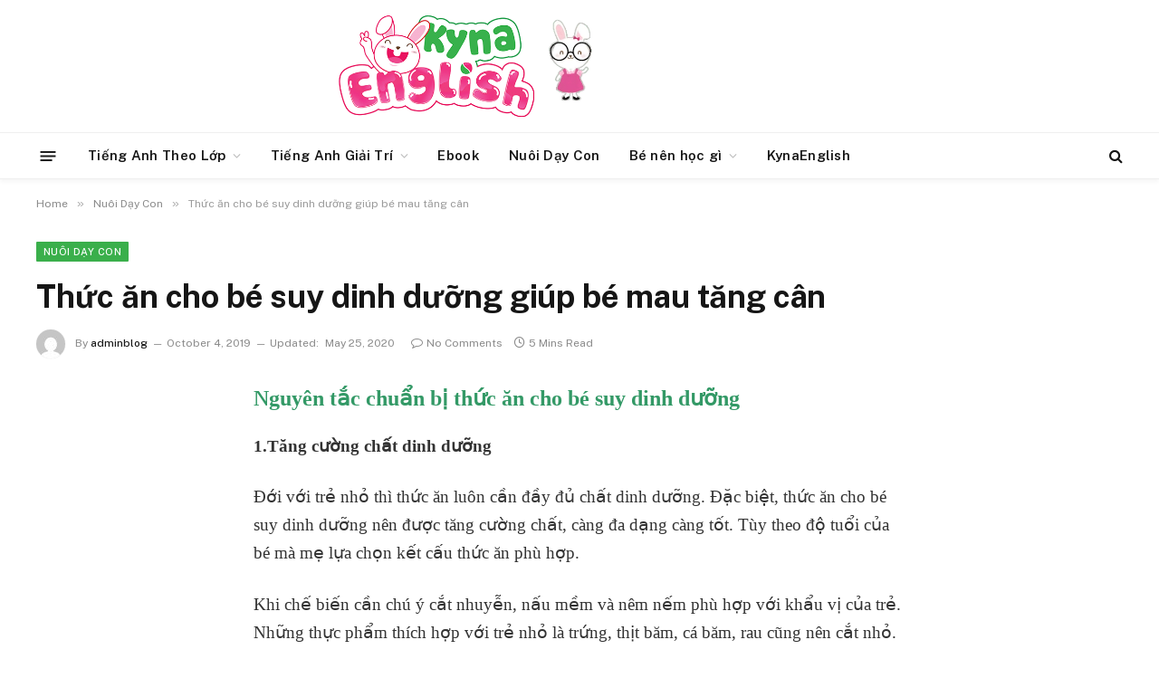

--- FILE ---
content_type: text/html; charset=utf-8
request_url: https://kynaforkids.vn/blog/thuc-an-cho-be-suy-dinh-duong-giup-be-mau-tang-can.html?amp=1
body_size: 25668
content:
<!DOCTYPE html>
<html lang="en-US" prefix="og: https://ogp.me/ns#" class="s-light site-s-light t trk" amp="" data-amp-auto-lightbox-disable transformed="self;v=1" i-amphtml-layout="" i-amphtml-no-boilerplate="" i-amphtml-binding>

<head><meta charset="UTF-8"><meta name="viewport" content="width=device-width"><link rel="preconnect" href="https://cdn.ampproject.org"><style amp-runtime="" i-amphtml-version="012512221826001">html{overflow-x:hidden!important}html.i-amphtml-fie{height:100%!important;width:100%!important}html:not([amp4ads]),html:not([amp4ads]) body{height:auto!important}html:not([amp4ads]) body{margin:0!important}body{-webkit-text-size-adjust:100%;-moz-text-size-adjust:100%;-ms-text-size-adjust:100%;text-size-adjust:100%}html.i-amphtml-singledoc.i-amphtml-embedded{-ms-touch-action:pan-y pinch-zoom;touch-action:pan-y pinch-zoom}html.i-amphtml-fie>body,html.i-amphtml-singledoc>body{overflow:visible!important}html.i-amphtml-fie:not(.i-amphtml-inabox)>body,html.i-amphtml-singledoc:not(.i-amphtml-inabox)>body{position:relative!important}html.i-amphtml-ios-embed-legacy>body{overflow-x:hidden!important;overflow-y:auto!important;position:absolute!important}html.i-amphtml-ios-embed{overflow-y:auto!important;position:static}#i-amphtml-wrapper{overflow-x:hidden!important;overflow-y:auto!important;position:absolute!important;top:0!important;left:0!important;right:0!important;bottom:0!important;margin:0!important;display:block!important}html.i-amphtml-ios-embed.i-amphtml-ios-overscroll,html.i-amphtml-ios-embed.i-amphtml-ios-overscroll>#i-amphtml-wrapper{-webkit-overflow-scrolling:touch!important}#i-amphtml-wrapper>body{position:relative!important;border-top:1px solid transparent!important}#i-amphtml-wrapper+body{visibility:visible}#i-amphtml-wrapper+body .i-amphtml-lightbox-element,#i-amphtml-wrapper+body[i-amphtml-lightbox]{visibility:hidden}#i-amphtml-wrapper+body[i-amphtml-lightbox] .i-amphtml-lightbox-element{visibility:visible}#i-amphtml-wrapper.i-amphtml-scroll-disabled,.i-amphtml-scroll-disabled{overflow-x:hidden!important;overflow-y:hidden!important}amp-instagram{padding:54px 0px 0px!important;background-color:#fff}amp-iframe iframe{box-sizing:border-box!important}[amp-access][amp-access-hide]{display:none}[subscriptions-dialog],body:not(.i-amphtml-subs-ready) [subscriptions-action],body:not(.i-amphtml-subs-ready) [subscriptions-section]{display:none!important}amp-experiment,amp-live-list>[update]{display:none}amp-list[resizable-children]>.i-amphtml-loading-container.amp-hidden{display:none!important}amp-list [fetch-error],amp-list[load-more] [load-more-button],amp-list[load-more] [load-more-end],amp-list[load-more] [load-more-failed],amp-list[load-more] [load-more-loading]{display:none}amp-list[diffable] div[role=list]{display:block}amp-story-page,amp-story[standalone]{min-height:1px!important;display:block!important;height:100%!important;margin:0!important;padding:0!important;overflow:hidden!important;width:100%!important}amp-story[standalone]{background-color:#000!important;position:relative!important}amp-story-page{background-color:#757575}amp-story .amp-active>div,amp-story .i-amphtml-loader-background{display:none!important}amp-story-page:not(:first-of-type):not([distance]):not([active]){transform:translateY(1000vh)!important}amp-autocomplete{position:relative!important;display:inline-block!important}amp-autocomplete>input,amp-autocomplete>textarea{padding:0.5rem;border:1px solid rgba(0,0,0,.33)}.i-amphtml-autocomplete-results,amp-autocomplete>input,amp-autocomplete>textarea{font-size:1rem;line-height:1.5rem}[amp-fx^=fly-in]{visibility:hidden}amp-script[nodom],amp-script[sandboxed]{position:fixed!important;top:0!important;width:1px!important;height:1px!important;overflow:hidden!important;visibility:hidden}
/*# sourceURL=/css/ampdoc.css*/[hidden]{display:none!important}.i-amphtml-element{display:inline-block}.i-amphtml-blurry-placeholder{transition:opacity 0.3s cubic-bezier(0.0,0.0,0.2,1)!important;pointer-events:none}[layout=nodisplay]:not(.i-amphtml-element){display:none!important}.i-amphtml-layout-fixed,[layout=fixed][width][height]:not(.i-amphtml-layout-fixed){display:inline-block;position:relative}.i-amphtml-layout-responsive,[layout=responsive][width][height]:not(.i-amphtml-layout-responsive),[width][height][heights]:not([layout]):not(.i-amphtml-layout-responsive),[width][height][sizes]:not(img):not([layout]):not(.i-amphtml-layout-responsive){display:block;position:relative}.i-amphtml-layout-intrinsic,[layout=intrinsic][width][height]:not(.i-amphtml-layout-intrinsic){display:inline-block;position:relative;max-width:100%}.i-amphtml-layout-intrinsic .i-amphtml-sizer{max-width:100%}.i-amphtml-intrinsic-sizer{max-width:100%;display:block!important}.i-amphtml-layout-container,.i-amphtml-layout-fixed-height,[layout=container],[layout=fixed-height][height]:not(.i-amphtml-layout-fixed-height){display:block;position:relative}.i-amphtml-layout-fill,.i-amphtml-layout-fill.i-amphtml-notbuilt,[layout=fill]:not(.i-amphtml-layout-fill),body noscript>*{display:block;overflow:hidden!important;position:absolute;top:0;left:0;bottom:0;right:0}body noscript>*{position:absolute!important;width:100%;height:100%;z-index:2}body noscript{display:inline!important}.i-amphtml-layout-flex-item,[layout=flex-item]:not(.i-amphtml-layout-flex-item){display:block;position:relative;-ms-flex:1 1 auto;flex:1 1 auto}.i-amphtml-layout-fluid{position:relative}.i-amphtml-layout-size-defined{overflow:hidden!important}.i-amphtml-layout-awaiting-size{position:absolute!important;top:auto!important;bottom:auto!important}i-amphtml-sizer{display:block!important}@supports (aspect-ratio:1/1){i-amphtml-sizer.i-amphtml-disable-ar{display:none!important}}.i-amphtml-blurry-placeholder,.i-amphtml-fill-content{display:block;height:0;max-height:100%;max-width:100%;min-height:100%;min-width:100%;width:0;margin:auto}.i-amphtml-layout-size-defined .i-amphtml-fill-content{position:absolute;top:0;left:0;bottom:0;right:0}.i-amphtml-replaced-content,.i-amphtml-screen-reader{padding:0!important;border:none!important}.i-amphtml-screen-reader{position:fixed!important;top:0px!important;left:0px!important;width:4px!important;height:4px!important;opacity:0!important;overflow:hidden!important;margin:0!important;display:block!important;visibility:visible!important}.i-amphtml-screen-reader~.i-amphtml-screen-reader{left:8px!important}.i-amphtml-screen-reader~.i-amphtml-screen-reader~.i-amphtml-screen-reader{left:12px!important}.i-amphtml-screen-reader~.i-amphtml-screen-reader~.i-amphtml-screen-reader~.i-amphtml-screen-reader{left:16px!important}.i-amphtml-unresolved{position:relative;overflow:hidden!important}.i-amphtml-select-disabled{-webkit-user-select:none!important;-ms-user-select:none!important;user-select:none!important}.i-amphtml-notbuilt,[layout]:not(.i-amphtml-element),[width][height][heights]:not([layout]):not(.i-amphtml-element),[width][height][sizes]:not(img):not([layout]):not(.i-amphtml-element){position:relative;overflow:hidden!important;color:transparent!important}.i-amphtml-notbuilt:not(.i-amphtml-layout-container)>*,[layout]:not([layout=container]):not(.i-amphtml-element)>*,[width][height][heights]:not([layout]):not(.i-amphtml-element)>*,[width][height][sizes]:not([layout]):not(.i-amphtml-element)>*{display:none}amp-img:not(.i-amphtml-element)[i-amphtml-ssr]>img.i-amphtml-fill-content{display:block}.i-amphtml-notbuilt:not(.i-amphtml-layout-container),[layout]:not([layout=container]):not(.i-amphtml-element),[width][height][heights]:not([layout]):not(.i-amphtml-element),[width][height][sizes]:not(img):not([layout]):not(.i-amphtml-element){color:transparent!important;line-height:0!important}.i-amphtml-ghost{visibility:hidden!important}.i-amphtml-element>[placeholder],[layout]:not(.i-amphtml-element)>[placeholder],[width][height][heights]:not([layout]):not(.i-amphtml-element)>[placeholder],[width][height][sizes]:not([layout]):not(.i-amphtml-element)>[placeholder]{display:block;line-height:normal}.i-amphtml-element>[placeholder].amp-hidden,.i-amphtml-element>[placeholder].hidden{visibility:hidden}.i-amphtml-element:not(.amp-notsupported)>[fallback],.i-amphtml-layout-container>[placeholder].amp-hidden,.i-amphtml-layout-container>[placeholder].hidden{display:none}.i-amphtml-layout-size-defined>[fallback],.i-amphtml-layout-size-defined>[placeholder]{position:absolute!important;top:0!important;left:0!important;right:0!important;bottom:0!important;z-index:1}amp-img[i-amphtml-ssr]:not(.i-amphtml-element)>[placeholder]{z-index:auto}.i-amphtml-notbuilt>[placeholder]{display:block!important}.i-amphtml-hidden-by-media-query{display:none!important}.i-amphtml-element-error{background:red!important;color:#fff!important;position:relative!important}.i-amphtml-element-error:before{content:attr(error-message)}i-amp-scroll-container,i-amphtml-scroll-container{position:absolute;top:0;left:0;right:0;bottom:0;display:block}i-amp-scroll-container.amp-active,i-amphtml-scroll-container.amp-active{overflow:auto;-webkit-overflow-scrolling:touch}.i-amphtml-loading-container{display:block!important;pointer-events:none;z-index:1}.i-amphtml-notbuilt>.i-amphtml-loading-container{display:block!important}.i-amphtml-loading-container.amp-hidden{visibility:hidden}.i-amphtml-element>[overflow]{cursor:pointer;position:relative;z-index:2;visibility:hidden;display:initial;line-height:normal}.i-amphtml-layout-size-defined>[overflow]{position:absolute}.i-amphtml-element>[overflow].amp-visible{visibility:visible}template{display:none!important}.amp-border-box,.amp-border-box *,.amp-border-box :after,.amp-border-box :before{box-sizing:border-box}amp-pixel{display:none!important}amp-analytics,amp-auto-ads,amp-story-auto-ads{position:fixed!important;top:0!important;width:1px!important;height:1px!important;overflow:hidden!important;visibility:hidden}amp-story{visibility:hidden!important}html.i-amphtml-fie>amp-analytics{position:initial!important}[visible-when-invalid]:not(.visible),form [submit-error],form [submit-success],form [submitting]{display:none}amp-accordion{display:block!important}@media (min-width:1px){:where(amp-accordion>section)>:first-child{margin:0;background-color:#efefef;padding-right:20px;border:1px solid #dfdfdf}:where(amp-accordion>section)>:last-child{margin:0}}amp-accordion>section{float:none!important}amp-accordion>section>*{float:none!important;display:block!important;overflow:hidden!important;position:relative!important}amp-accordion,amp-accordion>section{margin:0}amp-accordion:not(.i-amphtml-built)>section>:last-child{display:none!important}amp-accordion:not(.i-amphtml-built)>section[expanded]>:last-child{display:block!important}
/*# sourceURL=/css/ampshared.css*/</style><meta name="amp-to-amp-navigation" content="AMP-Redirect-To; AMP.navigateTo"><meta name="description" content="1.Tăng cường chất dinh dưỡng"><meta name="robots" content="index, follow, max-snippet:-1, max-video-preview:-1, max-image-preview:large"><meta property="og:locale" content="en_US"><meta property="og:type" content="article"><meta property="og:title" content="Thức ăn cho bé suy dinh dưỡng giúp bé mau tăng cân - Cộng đồng mẹ bé Kynaforkids"><meta property="og:description" content="1.Tăng cường chất dinh dưỡng"><meta property="og:url" content="https://kynaforkids.vn/blog/thuc-an-cho-be-suy-dinh-duong-giup-be-mau-tang-can.html"><meta property="og:site_name" content="Cộng đồng mẹ bé Kynaforkids"><meta property="article:section" content="Nuôi Dạy Con"><meta property="og:updated_time" content="2020-05-25T03:10:53+07:00"><meta property="og:image" content="https://kynaforkids.vn/blog/wp-content/uploads/2019/10/thuc-an-cho-be-suy-dinh-duong-1024x683.jpg"><meta property="og:image:secure_url" content="https://kynaforkids.vn/blog/wp-content/uploads/2019/10/thuc-an-cho-be-suy-dinh-duong-1024x683.jpg"><meta property="og:image:width" content="1024"><meta property="og:image:height" content="683"><meta property="og:image:alt" content="Thức ăn cho bé suy dinh dưỡng giúp bé mau tăng cân"><meta property="og:image:type" content="image/jpeg"><meta property="article:published_time" content="2019-10-04T03:17:32+07:00"><meta property="article:modified_time" content="2020-05-25T03:10:53+07:00"><meta name="twitter:card" content="summary_large_image"><meta name="twitter:title" content="Thức ăn cho bé suy dinh dưỡng giúp bé mau tăng cân - Cộng đồng mẹ bé Kynaforkids"><meta name="twitter:description" content="1.Tăng cường chất dinh dưỡng"><meta name="twitter:image" content="https://kynaforkids.vn/blog/wp-content/uploads/2019/10/thuc-an-cho-be-suy-dinh-duong-1024x683.jpg"><meta name="twitter:label1" content="Written by"><meta name="twitter:data1" content="adminblog"><meta name="twitter:label2" content="Time to read"><meta name="twitter:data2" content="6 minutes"><meta name="generator" content="WordPress 6.9"><meta name="generator" content="Elementor 3.14.1; features: e_dom_optimization, e_optimized_assets_loading, e_optimized_css_loading, a11y_improvements, additional_custom_breakpoints; settings: css_print_method-external, google_font-enabled, font_display-swap"><meta name="generator" content="AMP Plugin v2.4.1; mode=transitional"><meta name="msapplication-TileImage" content="https://kynaforkids.vn/blog/wp-content/uploads/2023/04/cropped-logo-kynaenglishhhh-1-270x270.jpg"><link rel="preconnect" href="https://fonts.gstatic.com/" crossorigin=""><link rel="dns-prefetch" href="//fonts.googleapis.com"><link rel="preload" href="https://kynaforkids.vn/blog/wp-content/themes/smart-mag/css/icons/fonts/ts-icons.woff2?v2.4" as="font" crossorigin=""><link rel="preconnect" href="https://fonts.gstatic.com" crossorigin=""><link rel="dns-prefetch" href="https://fonts.gstatic.com"><script async="" src="https://cdn.ampproject.org/v0.mjs" type="module" crossorigin="anonymous"></script><script async nomodule src="https://cdn.ampproject.org/v0.js" crossorigin="anonymous"></script><script src="https://cdn.ampproject.org/v0/amp-bind-0.1.mjs" async="" custom-element="amp-bind" type="module" crossorigin="anonymous"></script><script async nomodule src="https://cdn.ampproject.org/v0/amp-bind-0.1.js" crossorigin="anonymous" custom-element="amp-bind"></script><script src="https://cdn.ampproject.org/v0/amp-form-0.1.mjs" async="" custom-element="amp-form" type="module" crossorigin="anonymous"></script><script async nomodule src="https://cdn.ampproject.org/v0/amp-form-0.1.js" crossorigin="anonymous" custom-element="amp-form"></script><script src="https://cdn.ampproject.org/v0/amp-lightbox-0.1.mjs" async="" custom-element="amp-lightbox" type="module" crossorigin="anonymous"></script><script async nomodule src="https://cdn.ampproject.org/v0/amp-lightbox-0.1.js" crossorigin="anonymous" custom-element="amp-lightbox"></script><link rel="icon" href="https://kynaforkids.vn/blog/wp-content/uploads/2023/04/cropped-logo-kynaenglishhhh-1-32x32.jpg" sizes="32x32"><link rel="icon" href="https://kynaforkids.vn/blog/wp-content/uploads/2023/04/cropped-logo-kynaenglishhhh-1-192x192.jpg" sizes="192x192"><link crossorigin="anonymous" rel="stylesheet" id="smartmag-fonts-css" href="https://fonts.googleapis.com/css?family=Public+Sans%3A400%2C400i%2C500%2C600%2C700" type="text/css" media="all"><style amp-custom="">amp-img:is([sizes=auto i],[sizes^="auto," i]){contain-intrinsic-size:3000px 1500px}amp-img.amp-wp-enforced-sizes{object-fit:contain}amp-img img,amp-img noscript{image-rendering:inherit;object-fit:inherit;object-position:inherit}:where(.wp-block-button__link){border-radius:9999px;box-shadow:none;padding:calc(.667em + 2px) calc(1.333em + 2px);text-decoration:none}:root :where(.wp-block-button .wp-block-button__link.is-style-outline),:root :where(.wp-block-button.is-style-outline>.wp-block-button__link){border:2px solid;padding:.667em 1.333em}:root :where(.wp-block-button .wp-block-button__link.is-style-outline:not(.has-text-color)),:root :where(.wp-block-button.is-style-outline>.wp-block-button__link:not(.has-text-color)){color:currentColor}:root :where(.wp-block-button .wp-block-button__link.is-style-outline:not(.has-background)),:root :where(.wp-block-button.is-style-outline>.wp-block-button__link:not(.has-background)){background-color:initial;background-image:none}:where(.wp-block-columns){margin-bottom:1.75em}:where(.wp-block-columns.has-background){padding:1.25em 2.375em}:where(.wp-block-post-comments input[type=submit]){border:none}:where(.wp-block-cover-image:not(.has-text-color)),:where(.wp-block-cover:not(.has-text-color)){color:#fff}:where(.wp-block-cover-image.is-light:not(.has-text-color)),:where(.wp-block-cover.is-light:not(.has-text-color)){color:#000}:root :where(.wp-block-cover h1:not(.has-text-color)),:root :where(.wp-block-cover h2:not(.has-text-color)),:root :where(.wp-block-cover h3:not(.has-text-color)),:root :where(.wp-block-cover h4:not(.has-text-color)),:root :where(.wp-block-cover h5:not(.has-text-color)),:root :where(.wp-block-cover h6:not(.has-text-color)),:root :where(.wp-block-cover p:not(.has-text-color)){color:inherit}:where(.wp-block-file){margin-bottom:1.5em}:where(.wp-block-file__button){border-radius:2em;display:inline-block;padding:.5em 1em}:where(.wp-block-file__button):where(a):active,:where(.wp-block-file__button):where(a):focus,:where(.wp-block-file__button):where(a):hover,:where(.wp-block-file__button):where(a):visited{box-shadow:none;color:#fff;opacity:.85;text-decoration:none}:where(.wp-block-form-input__input){font-size:1em;margin-bottom:.5em;padding:0 .5em}:where(.wp-block-form-input__input)[type=date],:where(.wp-block-form-input__input)[type=datetime-local],:where(.wp-block-form-input__input)[type=datetime],:where(.wp-block-form-input__input)[type=email],:where(.wp-block-form-input__input)[type=month],:where(.wp-block-form-input__input)[type=number],:where(.wp-block-form-input__input)[type=password],:where(.wp-block-form-input__input)[type=search],:where(.wp-block-form-input__input)[type=tel],:where(.wp-block-form-input__input)[type=text],:where(.wp-block-form-input__input)[type=time],:where(.wp-block-form-input__input)[type=url],:where(.wp-block-form-input__input)[type=week]{border-style:solid;border-width:1px;line-height:2;min-height:2em}:where(.wp-block-group.wp-block-group-is-layout-constrained){position:relative}@keyframes show-content-image{0%{visibility:hidden}99%{visibility:hidden}to{visibility:visible}}@keyframes turn-on-visibility{0%{opacity:0}to{opacity:1}}@keyframes turn-off-visibility{0%{opacity:1;visibility:visible}99%{opacity:0;visibility:visible}to{opacity:0;visibility:hidden}}@keyframes lightbox-zoom-in{0%{transform:translate(calc(( -100vw + var(--t13) ) / 2 + var(--t14)),calc(-50vh + var(--t15))) scale(var(--t16))}to{transform:translate(-50%,-50%) scale(1)}}@keyframes lightbox-zoom-out{0%{transform:translate(-50%,-50%) scale(1);visibility:visible}99%{visibility:visible}to{transform:translate(calc(( -100vw + var(--t13) ) / 2 + var(--t14)),calc(-50vh + var(--t15))) scale(var(--t16));visibility:hidden}}:where(.wp-block-latest-comments:not([data-amp-original-style*=line-height] .wp-block-latest-comments__comment)){line-height:1.1}:where(.wp-block-latest-comments:not([data-amp-original-style*=line-height] .wp-block-latest-comments__comment-excerpt p)){line-height:1.8}:root :where(.wp-block-latest-posts.is-grid){padding:0}:root :where(.wp-block-latest-posts.wp-block-latest-posts__list){padding-left:0}ul{box-sizing:border-box}:root :where(.wp-block-list.has-background){padding:1.25em 2.375em}:where(.wp-block-navigation.has-background .wp-block-navigation-item a:not(.wp-element-button)),:where(.wp-block-navigation.has-background .wp-block-navigation-submenu a:not(.wp-element-button)){padding:.5em 1em}:where(.wp-block-navigation .wp-block-navigation__submenu-container .wp-block-navigation-item a:not(.wp-element-button)),:where(.wp-block-navigation .wp-block-navigation__submenu-container .wp-block-navigation-submenu a:not(.wp-element-button)),:where(.wp-block-navigation .wp-block-navigation__submenu-container .wp-block-navigation-submenu button.wp-block-navigation-item__content),:where(.wp-block-navigation .wp-block-navigation__submenu-container .wp-block-pages-list__item button.wp-block-navigation-item__content){padding:.5em 1em}@keyframes overlay-menu__fade-in-animation{0%{opacity:0;transform:translateY(.5em)}to{opacity:1;transform:translateY(0)}}:root :where(p.has-background){padding:1.25em 2.375em}:where(p.has-text-color:not(.has-link-color)) a{color:inherit}:where(.wp-block-post-comments-form input:not([type=submit])),:where(.wp-block-post-comments-form textarea){border:1px solid #949494;font-family:inherit;font-size:1em}:where(.wp-block-post-comments-form input:where(:not([type=submit]):not([type=checkbox]))),:where(.wp-block-post-comments-form textarea){padding:calc(.667em + 2px)}:where(.wp-block-post-excerpt){box-sizing:border-box;margin-bottom:var(--t17);margin-top:var(--t17)}:where(.wp-block-preformatted.has-background){padding:1.25em 2.375em}:where(.wp-block-search__button){border:1px solid #ccc;padding:6px 10px}:where(.wp-block-search__input){appearance:none;border:1px solid #949494;flex-grow:1;font-family:inherit;font-size:inherit;font-style:inherit;font-weight:inherit;letter-spacing:inherit;line-height:inherit;margin-left:0;margin-right:0;min-width:3rem;padding:8px;text-transform:inherit}:where(.wp-block-search__input):not(#_#_#_){text-decoration:unset}:where(.wp-block-search__button-inside .wp-block-search__inside-wrapper){background-color:#fff;border:1px solid #949494;box-sizing:border-box;padding:4px}:where(.wp-block-search__button-inside .wp-block-search__inside-wrapper) :where(.wp-block-search__button){padding:4px 8px}:root :where(.wp-block-separator.is-style-dots){height:auto;line-height:1;text-align:center}:root :where(.wp-block-separator.is-style-dots):before{color:currentColor;content:"···";font-family:serif;font-size:1.5em;letter-spacing:2em;padding-left:2em}:root :where(.wp-block-site-logo.is-style-rounded){border-radius:9999px}:root :where(.wp-block-social-links .wp-social-link a){padding:.25em}:root :where(.wp-block-social-links.is-style-logos-only .wp-social-link a){padding:0}:root :where(.wp-block-social-links.is-style-pill-shape .wp-social-link a){padding-left:.6666666667em;padding-right:.6666666667em}:root :where(.wp-block-tag-cloud.is-style-outline){display:flex;flex-wrap:wrap;gap:1ch}:root :where(.wp-block-tag-cloud.is-style-outline a){border:1px solid;margin-right:0;padding:1ch 2ch}:root :where(.wp-block-tag-cloud.is-style-outline a):not(#_#_#_#_){font-size:unset;text-decoration:none}:root :where(.wp-block-table-of-contents){box-sizing:border-box}:where(.wp-block-term-description){box-sizing:border-box;margin-bottom:var(--t17);margin-top:var(--t17)}:where(pre.wp-block-verse){font-family:inherit}.entry-content{counter-reset:footnotes}:root{--t1:#7a00df;--t2:122,0,223;--t3:var(--t1);--t4:#ddd;--t5:#007cba;--t6:0,124,186;--t7:#006ba1;--t8:0,107,160.5;--t9:#005a87;--t10:0,90,135;--t11:2px}@media (min-resolution:192dpi){:root{--t11:1.5px}}:root{--wp--preset--font-size--normal:16px;--t12:42px}.aligncenter{clear:both}html :where(.has-border-color){border-style:solid}html :where([data-amp-original-style*=border-top-color]){border-top-style:solid}html :where([data-amp-original-style*=border-right-color]){border-right-style:solid}html :where([data-amp-original-style*=border-bottom-color]){border-bottom-style:solid}html :where([data-amp-original-style*=border-left-color]){border-left-style:solid}html :where([data-amp-original-style*=border-width]){border-style:solid}html :where([data-amp-original-style*=border-top-width]){border-top-style:solid}html :where([data-amp-original-style*=border-right-width]){border-right-style:solid}html :where([data-amp-original-style*=border-bottom-width]){border-bottom-style:solid}html :where([data-amp-original-style*=border-left-width]){border-left-style:solid}html :where(amp-img[class*=wp-image-]),html :where(amp-anim[class*=wp-image-]){height:auto;max-width:100%}:where(figure){margin:0 0 1em}html :where(.is-position-sticky){--wp-admin--admin-bar--position-offset:var(--t18,0px)}@media screen and (max-width:600px){html :where(.is-position-sticky){--wp-admin--admin-bar--position-offset:0px}}:root{--t19:1;--t20:4/3;--t21:3/4;--t22:3/2;--t23:2/3;--t24:16/9;--t25:9/16;--t26:#000;--t27:#abb8c3;--t28:#fff;--t29:#f78da7;--t30:#cf2e2e;--t31:#ff6900;--t32:#fcb900;--t33:#7bdcb5;--t34:#00d084;--t35:#8ed1fc;--t36:#0693e3;--t37:#9b51e0;--t38:linear-gradient(135deg,#0693e3 0%,#9b51e0 100%);--t39:linear-gradient(135deg,#7adcb4 0%,#00d082 100%);--t40:linear-gradient(135deg,#fcb900 0%,#ff6900 100%);--t41:linear-gradient(135deg,#ff6900 0%,#cf2e2e 100%);--t42:linear-gradient(135deg,#eee 0%,#a9b8c3 100%);--t43:linear-gradient(135deg,#4aeadc 0%,#9778d1 20%,#cf2aba 40%,#ee2c82 60%,#fb6962 80%,#fef84c 100%);--t44:linear-gradient(135deg,#ffceec 0%,#9896f0 100%);--t45:linear-gradient(135deg,#fecda5 0%,#fe2d2d 50%,#6b003e 100%);--t46:linear-gradient(135deg,#ffcb70 0%,#c751c0 50%,#4158d0 100%);--t47:linear-gradient(135deg,#fff5cb 0%,#b6e3d4 50%,#33a7b5 100%);--t48:linear-gradient(135deg,#caf880 0%,#71ce7e 100%);--t49:linear-gradient(135deg,#020381 0%,#2874fc 100%);--t50:13px;--t51:20px;--t52:36px;--t53:42px;--t54:.44rem;--t55:.67rem;--t56:1rem;--t57:1.5rem;--t58:2.25rem;--t59:3.38rem;--t60:5.06rem;--t61:6px 6px 9px rgba(0,0,0,.2);--t62:12px 12px 50px rgba(0,0,0,.4);--t63:6px 6px 0px rgba(0,0,0,.2);--t64:6px 6px 0px -3px #fff,6px 6px #000;--wp--preset--shadow--crisp:6px 6px 0px #000}:where(.is-layout-flex){gap:.5em}:where(.is-layout-grid){gap:.5em}:where(.wp-block-columns.is-layout-flex){gap:2em}:where(.wp-block-columns.is-layout-grid){gap:2em}:where(.wp-block-post-template.is-layout-flex){gap:1.25em}:where(.wp-block-post-template.is-layout-grid){gap:1.25em}a,article,body,button,div,em,footer,form,h1,h2,h4,h5,html,i,amp-img,input,li,nav,p,section,span,strong,time,ul{margin:0;padding:0;border:0;vertical-align:baseline;font-size:100%;font-family:inherit}article,footer,nav,section{display:block}ul{list-style:none}button,input[type=submit]{box-sizing:content-box;-webkit-appearance:none;cursor:pointer}button::-moz-focus-inner,input::-moz-focus-inner{border:0;padding:0}input[type=search]::-webkit-search-cancel-button,input[type=search]::-webkit-search-decoration{-webkit-appearance:none}input[type=search]{-webkit-appearance:none}a amp-img{border:0}amp-img{max-width:100%;height:auto}::-webkit-input-placeholder{color:inherit}::-moz-placeholder{color:inherit;opacity:1}:-ms-input-placeholder{color:inherit}html{box-sizing:border-box}*,:after,:before{box-sizing:inherit}:root{--t65:"Public Sans",system-ui,sans-serif;--t66:var(--t65);--t67:var(--t65);--t68:var(--t66);--t69:var(--t66);--t70:14px;--t71:1.714;--t72:1200px;--t73:36px;--t74:35px;--t75:45px;--t76:33.33333%;--t77:var(--t76);--t78:38px;--t79:var(--t78);--t80:var(--t150);--t81:680px;--t82:14px;--t83:16px;--t84:18px;--t85:20px;--t86:25px;--t87:30px;--t88:600;--t89:700;--t90:var(--t85);--t91:var(--t83);--t92:var(--t86);--t93:calc(var(--t85) * 1.05);--t94:var(--t82);--t95:var(--t84);--t96:var(--t85);--t97:var(--t86);--t98:15px;--t99:1.186rem;--t100:1.7;--t101:1.54em;--t102:var(--t99);--t103:1.867em;--t104:0px;--t105:#1a6dd4;--t106:#55acef;--t107:#e4223e;--t108:#02669a;--t109:#44546b;--t110:#c13584;--t111:#45668e;--t112:#1ab7ea;--t113:red;--t114:#ea4c89;--t115:#0063dc;--t116:#080808;--t117:#23c761;--t118:#f80;--t119:#f97d1e;--t120:#ff4500;--t121:#08c;--t122:#fe2c55;--t123:#5865f2;--t124:#7b3ed6;--t125:55px;--t126:38px;--t127:0 2px 7px -4px rgba(0,0,0,.16)}@media (max-width:767px){:root{--t125:45px}}.t,:root{--t217:#2ab391;--t128:42,179,145;--t129:#fff;--t130:#fbfbfb;--t131:#f7f7f7;--t132:#efefef;--t133:#e8e8e8;--t134:#e2e2e2;--t135:#ddd;--t136:#ccc;--t137:#bbb;--t138:#999;--t139:#8a8a8a;--t140:#777;--t141:#666;--t142:#505050;--t143:#444;--t144:#333;--t145:#191919;--t146:#161616;--t147:#000;--t148:0,0,0;--t149:var(--t133);--t150:var(--t134);--t151:var(--t146);--t152:var(--t146);--t153:var(--t142);--t154:var(--t146);--t155:transparent;--t156:rgba(0,0,0,.07);--t157:var(--t137);--t158:var(--t139);--t159:60px;--t160:#f7f7f7;--t161:#f0f0f0}.n:not(i){--t129:#000;--t130:#070707;--t131:#111;--t132:#151515;--t133:#222;--t134:#2b2b2b;--t135:#333;--t136:#444;--t137:#555;--t138:#777;--t139:#999;--t140:#bbb;--t141:silver;--t142:#ccc;--t143:#d1d1d1;--t144:#ddd;--t145:#ececec;--t146:#f0f0f0;--t147:#fff;--t148:255,255,255;--t162:rgba(var(--t148),.7);--t153:var(--t142);--t149:rgba(var(--t148),.13);--t150:rgba(var(--t148),.13);--t151:var(--t146);--t152:var(--t145);--t154:var(--t146);--t163:var(--t130);--t156:hsla(0,0%,100%,.1);--t158:rgba(var(--t148),.65);--t116:var(--t137);--t164:rgba(var(--t148),.1);--t160:#0f0f11;--t161:#040404}html{font-size:14px}body{font-family:var(--t65);line-height:1.5;color:var(--t216,var(--t143));background:var(--t129);-webkit-text-size-adjust:100%;-webkit-tap-highlight-color:rgba(0,0,0,0)}body{overflow-x:hidden}@media (max-width:1200px){.o{overflow-x:clip}}@media (max-width:767px){body,html{overflow-x:hidden}}::selection{background:var(--t217);color:#fff}amp-img::selection{background:transparent}:root{--t165:32px}@media (max-width:782px){:root{--t165:46px}}*,:after,:before{-webkit-font-smoothing:antialiased}p{margin-bottom:21px;word-break:break-all;word-break:break-word;overflow-wrap:break-word}h1{font-size:1.846em}h2{font-size:1.5em}h4{font-size:1.21em}h5{font-size:1.107em}h1,h2,h4,h5{font-weight:var(--t89);font-family:var(--t69);color:var(--t152)}a{color:var(--t166,var(--t151));transition:all .25s ease-in-out}a,a:hover{text-decoration:none}a:hover{color:var(--t162,var(--t217))}ul{list-style-type:var(--t169,none);margin:var(--t170,0);margin-left:var(--t171,0)}@media (max-width:540px){ul{margin-left:var(--t172,0)}}li{padding:var(--t218,0);padding-left:var(--t173,0);margin:var(--t219,0);margin-bottom:var(--t174,0)}input{border:1px solid var(--t135);padding:7px 12px;outline:0;height:auto;font-size:14px;color:var(--t140);max-width:100%;border-radius:2px;box-shadow:0 2px 7px -4px rgba(0,0,0,.1);background:var(--t164,var(--t129))}input{width:var(--t220,initial);height:var(--t221,38px)}input[type=checkbox],input[type=radio]{width:auto;height:auto}input:focus{border-color:var(--t138);color:var(--t142)}button,input[type=reset] input[type=button],input[type=submit]{-webkit-appearance:none;padding:var(--t222,0 17px);font-family:var(--t66);font-size:var(--t223,12px);font-weight:var(--t224,600);line-height:var(--t225,var(--t126));height:var(--t126);letter-spacing:.03em;text-transform:uppercase;text-align:center;box-shadow:var(--t127);transition:.25s ease-in-out;background:var(--t217);color:#fff;border:0;border-radius:2px}button:hover,input[type=reset] input[type=button]:hover,input[type=submit]:hover{background:#161616;border-color:#161616;color:#fff}.n button:hover,.n input[type=reset] input[type=button]:hover,.n input[type=submit]:hover{border-color:#555}button:focus{outline:0}button:active,input[type=button]:active,input[type=submit]:active{opacity:.9}.m{display:flex}.m .g{width:100%}.m input[type=submit]{border-top-left-radius:0;border-bottom-left-radius:0;margin-left:-2px}.cf:after,.cf:before{content:"";display:table;flex-basis:0;order:1}.cf:after{clear:both}.z{border:0;clip:rect(0 0 0 0);height:1px;margin:-1px;overflow:hidden;padding:0;position:absolute;width:1px}.tn{color:var(--t152);font-family:var(--t68);line-height:1.36}.tn a{--t151:initial;--t166:initial;--t162:var(--t217);display:block}@keyframes ts-spinner-scale{0%{transform:scale(0);opacity:0}50%{opacity:1}to{transform:scale(1);opacity:0}}.td amp-img,.tp{transition:opacity .3s ease-in-out}@media (min-width:941px){.td:hover amp-img,.tp{will-change:opacity}}.tp:hover{opacity:.85}@keyframes fade-in{0%{opacity:0}to{opacity:1}}@keyframes bouncedelay{0%,80%,to{transform:scale(0)}40%{transform:scale(1)}}@keyframes fade-in-up{0%{opacity:0;transform:translate3d(0,2px,0)}to{opacity:1;transform:none}}@keyframes fade-in-up-lg{0%{opacity:0;transform:translate3d(0,8px,0)}to{opacity:1;transform:none}}@keyframes fade-in-down-lg{0%{opacity:0;transform:translate3d(0,-8px,0)}to{opacity:1;transform:none}}.t_{position:relative;display:block;height:0}.t_ .tp,.t_>amp-img{position:absolute;top:0;left:0;width:100%;height:100%;object-fit:cover;border-radius:var(--t226,0)}.t_.ne{padding-bottom:56.25%}.na,.nf,.o{max-width:100%;box-sizing:border-box}.na,.nf{width:100%;margin:0 auto}@media (min-width:1201px){.nf{width:var(--t72)}}@media (max-width:940px){.nf{max-width:var(--t81)}}@media (min-width:1201px){.main,.na{width:calc(var(--t72) + var(--t74) * 2)}}@media (max-width:940px){.main,.na{max-width:calc(var(--t81) + 70px)}}.main{margin:42px auto}.main,.na{padding:0 35px;padding:0 var(--t74)}@media (max-width:940px){.main,.na{padding-left:25px;padding-right:25px}}@media (max-width:540px){.main,.na{padding-left:20px;padding-right:20px}}@media (max-width:350px){.main,.na{padding-left:15px;padding-right:15px}}.main .na,.na .na{padding:0}.nc .nh.nl{width:100%}@media (min-width:941px){.nl:not(.main){width:calc(100% - var(--t77))}}.nd,.np{--t167:calc(var(--t73) / 2);display:flex;flex-wrap:wrap;margin-right:calc(var(--t167) * -1);margin-left:calc(var(--t167) * -1)}.nm{display:grid;grid-column-gap:var(--t73);grid-row-gap:var(--t181,0)}@media (max-width:767px){.nm{--t73:26px}}.nb{--t73:50px}@media (max-width:767px){.nb{--t73:26px}}.nj{--t168:33.33333%;grid-template-columns:repeat(3,minmax(0,1fr))}@media (max-width:940px){.rs{--t168:50%;grid-template-columns:repeat(2,minmax(0,1fr))}}@media (max-width:540px){.ry{--t168:100%;grid-template-columns:repeat(1,minmax(0,1fr))}}.it{width:25%}.nh{width:66.66667%}[class*=" col-"],[class^=col-]{flex:0 0 auto;padding-left:var(--t167);padding-right:var(--t167)}@media (max-width:940px){[class*=" col-"],[class^=col-]{width:100%}}.i_{margin:0 auto 30px;font-family:var(--t66);--t166:var(--t139);--t162:var(--t151);font-size:12px;color:var(--t138);line-height:1}.i_ .ij{font-family:Arial,system-ui,sans-serif;padding:0 10px;font-size:1.141em;line-height:.7;opacity:.8}.i_ .label{color:var(--t217);margin-right:21px;text-transform:uppercase}.i_ .iq{text-overflow:ellipsis;overflow:hidden;white-space:nowrap;line-height:1.2}.iz{margin-top:20px;margin-bottom:20px}.iz+.main{margin-top:35px}@keyframes slider-fade-in{0%{opacity:0;transform:translateZ(0)}to{opacity:1;transform:none}}.sz,div.sz{display:block;margin:var(--t103) auto;text-align:center}.sz>amp-img,div.sz>amp-img{margin:0 auto}p amp-img{vertical-align:middle}.td,.u_{--t169:disc;--t170:calc(var(--t101) + .26em) auto;--t171:35px;--t172:15px;--t173:3px;--t174:.44em}.td>div,.td p,.u_>div,.u_ p{margin-bottom:var(--t101)}.td strong,.u_ strong{font-weight:var(--t89)}.td li>ul,.u_ li>ul{margin-top:.5em;margin-bottom:.5em}.td>ul[class]:not([class*=align]),.u_>ul[class]:not([class*=align]){margin-left:0}.td,.u_{--t166:var(--t217);--t162:var(--t151)}.td>:not(._):last-child,.u_>:not(._):last-child{margin-bottom:0}.td>:not(._):first-child,.u_>:not(._):first-child{margin-top:0}.td h1,.td h2,.td h4,.td h5,.u_ h1,.u_ h2,.u_ h4,.u_ h5{margin-top:1.35em;margin-bottom:.75em;font-weight:var(--t89);color:var(--t152);font-family:var(--t227,inherit);line-height:1.5}.td a:hover amp-img,.u_ a:hover amp-img{opacity:1}.td{font-family:var(--t67);font-size:var(--t70);font-size:var(--t99);line-height:var(--t71);line-height:var(--t100);text-rendering:optimizeLegibility;color:var(--t144);--t50:14px;--t52:22px}@media (max-width:767px){.td{font-size:max(14px,calc(var(--t99) * .96))}}.td .g{vertical-align:top}.ul{--t99:var(--t102)}@media (min-width:1201px){.al{--post-content-width:720px;max-width:720px;margin-left:auto;margin-right:auto}.al>p amp-img.sz{margin-left:auto;margin-right:auto;max-width:100%}}.ac{display:flex;align-items:center}.ac .ah{font-size:var(--t175,14px);line-height:1.6;width:1.2em;text-align:center}.ac .ap{display:flex;height:100%;align-items:center;justify-content:center;padding:0 3px;margin-right:var(--t177,2px);color:var(--t178,inherit);background:var(--t228,transparent)}.ac .ap:hover{opacity:var(--t179,.8);color:var(--t229,var(--t217))}.ac .ap:last-child{margin-right:0}.ad{--t175:19px;--t176:38px;--t177:9px}.ad .ah{line-height:1;width:auto}.ad .ap{padding:0;width:var(--t176);height:var(--t176);border:1px solid rgba(0,0,0,.09);border-radius:50%}.n .ad .ap{background:rgba(var(--t148),.12);background:var(--t228,rgba(var(--t148),.12))}.am{--t178:#fff;--t179:.8}.am .ap{--t228:var(--t230)}.am .ap:hover{color:var(--t178)}.ag .ap{--t178:var(--t230)}.ag .ap:hover{color:var(--t178)}.ay .ap{--t230:#000}:where(.n) .ay .ap{--t230:#7b7b7b}.ay .ab{--t230:var(--t105)}.ay .aw{--t230:var(--t106)}.ay .ax{--t230:var(--t110)}.ay .ak{--t230:var(--t107)}.fh{flex-wrap:wrap;margin-bottom:calc(var(--t177,2px) * -1)}.fh .ap{margin-bottom:var(--t177,2px)}.fp{--t180:"—";display:flex;flex-direction:column;margin-bottom:var(--t231,initial);font-family:var(--t66);font-size:12px;color:var(--t158);line-height:1.5}.fd a{color:inherit}.fp .fv{line-height:1.9}.fp .fm:before{content:"—";content:var(--t180);padding:0 var(--t232,4px);display:inline-block;transform:scale(.916)}.fp .fg{white-space:nowrap}.fp .fg:before{display:none}.fp .fg i{font-size:var(--t233,1.083em);color:var(--t234);margin-right:4px}.fp .fy{margin-right:var(--t212,10px)}.fp .fy:not(.fg){margin-right:18px}.fp .fm:first-child:before{display:none}.fp .tn{margin:var(--t235,9px) 0}.fp .f_>a{color:var(--t145);font-weight:500}.fp .f_ amp-img{margin-right:7px;border-radius:50%;align-self:center;box-shadow:0 0 1px rgba(0,0,0,.2)}.fp .f_ .fj,.fp .f_ amp-img{display:inline-flex;vertical-align:middle}.fp .f_ .fj{align-items:center}.fp .fq{display:inline-flex;margin-bottom:-5px}.fp .fq .le{display:inline-flex;margin-bottom:6px}.fp .fm+.fq{vertical-align:middle;margin-left:8px}.fp .fm+.fq:before{content:""}.fp .fq+.fm:before{content:"";margin-left:3px}.fp .lt{margin-right:7px}.fp>:last-child{margin-bottom:0}.fp>:first-child{margin-top:0}.fp>.li:last-child:not(#_#_#_){margin-bottom:0}.fp>.li:first-child:not(#_#_#_){margin-top:0}.lg{border-top:1px solid var(--t149);padding-top:35px;margin-bottom:45px}.ly{font-size:14px;overflow:hidden}.ly .lb{float:left;margin-right:25px;border-radius:50%}@media (max-width:767px){.ly .lb{width:70px;margin-right:17px}}.ly [rel=author]{color:var(--t151);font-weight:600;font-size:17px;font-family:var(--t66);line-height:1.2}.ly .lw{margin-left:auto}@media (max-width:540px){.ly .lw{display:block;float:none;width:100%;text-align:left;margin-top:13px}}.ly .lw li{margin-right:10px}.ly .lw li a{background:transparent;color:var(--t143);font-size:14px}.ly .lw li a:hover{color:var(--t147)}.ly .lx{display:flex;flex-wrap:wrap;line-height:1.714}.ly .lk{width:100%;margin-top:14px;margin-bottom:0}.ho .cq{align-self:flex-start;border-radius:var(--t226,0);overflow:hidden}.ho .content,.ho .cq{position:relative}.ho amp-img{max-width:none}.ho .cz{display:block;position:relative;max-width:100%}.ho .tn{font-size:var(--t85);font-weight:var(--t89)}@media (max-width:540px){.ho .tn a{display:initial}}@media (max-width:540px){.ho .fd a{pointer-events:none}}.pu .cq{margin-bottom:16px}.pu .cq:last-child{margin-bottom:0}.pu .cz{width:100%}.pu .tn{font-size:var(--t90)}.pf .cz{width:100%}.pf .tn{font-size:var(--t91);margin-top:11px}.de{--t181:36px}.de .ho .cz{overflow:hidden}.dn{--t181:26px}.mz{--t182:rgba(var(--t148),.08);font-size:16px;font-family:var(--t66);font-weight:700;letter-spacing:0;color:var(--t151);-webkit-font-smoothing:antialiased}.mz.n,.n .mz{--t182:rgba(var(--t148),.11)}.mz li{position:relative;display:flex;width:100%;flex-wrap:wrap;border-bottom:1px solid var(--t182)}.mz li a{max-width:calc(100% - 65px);float:none;display:block;padding:12px 50px 12px 0;line-height:1.5;color:inherit}.mz li li{padding-left:12px;border:0}.mz li ul li:last-child ul{border-bottom-color:transparent}.mz ul{width:100%;max-height:0;opacity:0;background:transparent;overflow:hidden;border:0;transition:opacity .6s ease,max-height .8s ease}.mz ul>li>ul li{padding-left:15px}.mz ul li a{padding:8px 0;font-size:.93em;font-size:max(13px,.93em);font-weight:500}.mz .gn>ul{opacity:1;max-height:3000px;transition:opacity .4s ease-in,max-height 1s ease-in}.mz>.gn{padding-bottom:10px}.mz .gr{display:flex;align-items:center;margin-left:auto;padding:0 25px;margin-right:-15px;border:0;color:var(--t138);text-align:center;font-size:12px;-webkit-text-stroke:1.2px var(--t129);line-height:1.8;cursor:pointer}.mz .gn>.gr{transform:rotate(180deg)}.mz li:hover>a{opacity:.8}.gi{position:fixed;top:0;left:0;display:flex;flex-direction:column;height:100%;width:80vw;min-width:320px;max-width:370px;box-sizing:border-box;background:var(--t129);z-index:10000;transform:translate3d(-100%,0,0);transition:.4s ease-in-out;transition-property:transform,visibility;visibility:hidden;content-visibility:auto}@media (max-width:350px){.gi{min-width:300px}}.gs{padding:38px 25px 0;margin-bottom:20px}.go{display:flex;flex-direction:column;padding:25px;overflow-y:auto;overflow-x:hidden;flex:1 1 auto}@media (min-width:941px){.go{--t183:var(--t136);--t184:transparent;--t185:4px;--t186:thin;scrollbar-width:var(--t186);scrollbar-color:var(--t183) var(--t184)}.go::-webkit-scrollbar-track{background-color:var(--t184)}.go::-webkit-scrollbar-thumb{background-color:var(--t183);border-radius:3px}}.gi .mz{margin-bottom:45px}.gi .ga{display:inline-block;max-width:calc(100% - 34px)}.gi .gf{display:flex;justify-content:center;align-items:center}.gi .gl{position:absolute;top:0;right:0;padding:0 9px;background:#161616;color:#fff;line-height:26px;font-size:14px}.gi .mz{margin-top:-10px;transition:opacity .5s ease-in;opacity:.2}.gi .ac{--t178:var(--t147);--t175:17px;padding-top:10px;margin-top:auto;justify-content:center}.gi.n .gl,.n .gi .gl{background:var(--t136)}@media (min-width:941px){.gi.gd .mz{display:none}}.gv{content:"";position:fixed;opacity:0;z-index:9999;pointer-events:none;height:0;width:0;top:0;left:0;background:rgba(0,0,0,.3);transition:opacity .3s ease-in-out}.gm{overflow:hidden}.gm .gi{transform:translateZ(0);visibility:visible;box-shadow:2px 0 15px 0 rgba(0,0,0,.1)}.gm .gv,.gm .mz{opacity:1}.gm .gv{width:100%;height:100%;pointer-events:auto}.gy.n,.n .gy{--t187:.95}.gy .gk{display:block}.gy .gj{position:absolute;z-index:1046;right:20px;padding:0;background:transparent;color:var(--t147);font-size:60px;font-family:Arial,Baskerville,monospace;line-height:44px;opacity:.65;-webkit-text-stroke:2px var(--t129)}.gy .gj,.gy .gj:active{top:20px}.gy .m{flex-wrap:wrap;position:relative}.gy .g{padding:0 0 12px;margin-bottom:22px;border:0;border-bottom:1px solid var(--t150);height:auto;font-size:60px;font-weight:700;line-height:1;color:var(--t145);background:transparent}@media (max-width:767px){.gy .g{font-size:42px}}.gy .ms{font-size:18px;color:var(--t138)}.gq{padding:0 50px;margin:0 auto;max-width:790px}@media (max-width:767px){.gq{max-width:100%}}.gk{display:none}.yt{--t188:1px;--t189:var(--t150);--t190:26px;--t191:var(--t217);display:flex;flex-wrap:nowrap;font-family:var(--t66);align-items:center;justify-content:space-between;margin-bottom:var(--t190)}.yt .dh{font-size:17px;font-weight:700;line-height:1.2;text-transform:uppercase;color:var(--t191);flex-shrink:0;max-width:100%}.yt .dh a{color:inherit}.yf{--t191:var(--t146)}.yl{--t190:28px;--t189:var(--t149);--t188:2px;padding:10px 14px;background:var(--t130);border-bottom-width:1px;border:1px solid var(--t189);border-bottom:var(--t188) solid var(--t189);border-left:0;border-right:0;color:var(--t152);text-transform:uppercase}.yl .dh{color:var(--t191);font-size:14px;font-weight:700;letter-spacing:.02em}.yh{--t190:28px}.lw li{float:left;margin-right:5px;height:20px}.lw li:last-child{margin-right:0}.lw .ah{display:inline-block;width:20px;height:20px;line-height:20px;text-align:center;font-size:12px;color:#fff;transition:all .4s ease}.lw .ah:hover{text-decoration:none;border-radius:50%}.fq{line-height:0}.fq .le,.fq a{text-transform:uppercase}.fq .le,.fq a{display:inline-flex;background:var(--t217);margin-right:var(--t236,5px);padding:0 8px;color:#fff;border-radius:1px;font-family:var(--t66);font-size:11px;font-weight:500;letter-spacing:.03em;line-height:22px}.fq .le:hover,.fq a:hover{background:var(--t237,var(--t217));color:#fff;filter:contrast(1.2)}.fq .le:last-child,.fq a:last-child{margin-right:0}.bc{--t192:var(--t205,43px);font-family:var(--t66);color:var(--t154);height:100%;align-self:center}.n .bc{--t157:initial}.bc ul{display:flex;list-style:none;line-height:1.6}.bc .menu,.bc .menu li{height:100%}.bc .bh>li>a,.bc .menu>li>a{display:flex;align-items:center}.bc .menu>li>a{color:inherit}@media (max-width:940px){.bc .menu{display:none}}.bc .menu>li>a{height:100%;text-decoration:none;text-transform:var(--t238);padding:0 var(--t239,17px);font-size:var(--t240,15px);font-weight:var(--t241,600);letter-spacing:var(--t242,inherit)}@media (min-width:941px) and (max-width:1200px){.bc .menu>li>a{padding:0 5px;padding:0 max(5px,calc(var(--t239) * .6));font-size:calc(3px + var(--t240) * .7)}}.bc .menu li>a:after{display:inline-block;content:"";font-family:ts-icons;font-style:normal;font-weight:400;font-size:14px;line-height:1;color:var(--t157,inherit);margin-left:8px}@media (min-width:941px) and (max-width:1200px){.bc .menu li>a:after{margin-left:5px;font-size:12px}}.bc .menu li>a:only-child:after{display:none}.bc .menu>li:first-child>a{border-left:0;box-shadow:none}.bc .menu>li:hover{background:var(--t155)}.bc .menu>li:hover>a{color:var(--t193)}.bc .menu>li:hover>a:after{color:inherit}.bc .menu .bh,.bc .menu ul{position:absolute;overflow:visible;visibility:hidden;display:block;opacity:0;padding:5px 0;background:var(--t163,var(--t129));border:1px solid var(--t156);box-shadow:0 2px 3px -1px rgba(0,0,0,.08),0 4px 11px -2px rgba(0,0,0,.06);transition:all .2s ease-in;z-index:110;pointer-events:none}.bc .menu>li:not(.bw){position:relative}.bc .menu>li>ul{top:100%}.bc .menu ul ul{left:100%;top:0;margin-top:-5px}.bc .menu li:first-child>ul{margin-top:-6px}.bc li:hover>.bh,.bc li:hover>ul{visibility:visible;opacity:1;pointer-events:auto}.bc .bh li>a:after{content:"";font-size:13px;margin-left:25px;text-shadow:none;display:inline-flex;align-self:center}.bc .menu li li>a:after{display:block;float:right;line-height:inherit}.bc .menu>li li a{float:none;display:block;padding:9px 22px;border-top:1px solid var(--t156);font-size:var(--t243,14px);letter-spacing:var(--t244,inherit);font-weight:var(--t245,400);color:var(--t246,inherit);text-transform:none;text-decoration:none;pointer-events:none}.bc .menu>li:hover li a{pointer-events:auto}.bc .menu li{transition:.3s ease-in;transition-property:opacity,background}.bc .menu ul li{float:none;min-width:235px;max-width:350px;border-top:0;padding:0;position:relative}.bc .menu ul>li:first-child>a{border-top:0;box-shadow:none}.bc .menu li li:hover{background:var(--t247)}.bc .menu li li:hover>a{color:var(--t194)}.bx{--t193:var(--t217);--t194:var(--t193)}.lw{float:right}@media (max-width:940px){.lw{clear:both;text-align:center;float:none}}@media (max-width:940px){.lw li{float:none;display:inline-block}}@media (max-width:940px){.wg{display:none}}.wp{--t195:16px;--t196:var(--t151)}.n .wp,.wp.n{--t162:var(--t217)}.wg .wy{--t162:var(--t152);display:flex;flex-shrink:0;align-items:center;font-size:37px;font-weight:700;text-align:center;letter-spacing:-1px}@media (max-width:540px){.wg .wy{font-size:28px;flex-shrink:1}}.wg .wy:not(:last-child){--t197:35px}.wg .wy>h1,.wg .wy>span{font:inherit;display:flex;align-items:center}.wg .wb{font-size:0}.wg .ga{padding:10px 0;max-height:var(--t205);object-fit:contain}.wg .ww{color:var(--t248,var(--t196));font-size:var(--t249,var(--t195));display:flex;align-items:center;padding-left:5px;height:100%}.wg .ww:hover{color:var(--t217)}.wg .xn{flex-shrink:0;font-size:13px;max-width:100%}.wg .xr{padding:0 4px}.wg .fg,.wg .xi{display:inline-flex;align-items:center;height:100%;max-height:45px}.wg .fg:last-child,.wg .fg:last-child .xr,.wg .xi:last-child,.wg .xi:last-child .xr{padding-right:0}.wg .xi{--t197:9px}.wg .we .tiu{justify-content:flex-end}.wg .bz .tiu{justify-content:center}.wg .ac{flex-wrap:nowrap}.wg{--t239:17px;--t198:40px;--t199:110px;--t200:55px;--t201:30px;--t202:transparent;--t189:var(--t132);--t203:transparent;position:relative;box-shadow:0 3px 4px 0 var(--t203)}.wp{padding:0 var(--t201);background-color:var(--t202);height:var(--t205);border:0 solid transparent;color:var(--t144)}@media (max-width:767px){.wp{padding:0 20px}}.wp>.iq{display:flex;justify-content:space-between;padding:var(--t204,0);height:100%;position:relative}.wp.nf{padding:0;--t204:0 25px}.bq{width:100%}.xc>.iq{display:grid;grid-template-columns:1fr auto 1fr;grid-template-columns:minmax(max-content,1fr) auto minmax(max-content,1fr)}.xd{--t205:var(--t199)}.n .xd,.xd.n{--t202:var(--t129)}.xv{--t205:var(--t200);border:1px solid var(--t189);border-left:0;border-right:0}.n .xv,.xv.n{--t202:var(--t129);--t189:transparent}.wg .xm{--t197:15px;display:flex;align-items:center;flex:1 1 auto;height:inherit}.wg .xm>*{margin-left:var(--t250,0);margin-right:var(--t197)}.wg .we{justify-content:flex-end}.wg .bz{justify-content:center;flex-shrink:0}.wg .bz:not(.xg){padding-left:15px;padding-right:15px}.wg .xm>:first-child{margin-left:0}.wg .bz>:last-child,.wg .we>:last-child{margin-right:0}.xw{--t198:45px;--t199:65px;display:block}@media (min-width:941px){.xw{display:none}}.xw .wp{--t195:18px;--t196:var(--t144)}.xw .xd{border-top-color:var(--t217)}.xw>:last-child{border-bottom:1px solid var(--t133)}.tiu{width:100%}.tiu,.xx{height:100%;display:flex}.xx{align-items:center;background:none;padding:0;box-shadow:none;line-height:1}.xx:hover{background:inherit;--t206:var(--t217)}.xk{--t188:3px;--t207:100%;--t208:17px;display:inline-flex;vertical-align:middle;height:var(--t208);width:26px;position:relative}.xk .iq,.xk .iq:after,.xk .iq:before{position:absolute;height:var(--t188);background-color:var(--t206,var(--t196));transition:background .2s ease-in-out}.xk .iq{top:auto;bottom:0;width:calc(100% - 6px)}.xk .iq:after,.xk .iq:before{display:block;content:"";width:calc(100% + 6px)}.xk .iq:before{top:0;transform:translateY(calc(var(--t208) * -1 + 100%))}.xk .iq:after{bottom:0;transform:translateY(calc(var(--t208) * -1 / 2 + 50%))}@keyframes smart-sticky{0%{transform:translateY(-100%)}to{transform:none}}.gg{font-size:14px;--t209:5px;--t210:transparent}.u_{font-size:15px}.ko li{border-bottom:1px solid var(--t210);padding:var(--t209,8px) 0}.ko li:first-child{padding-top:0}._w>.wn{margin-bottom:45px}._x{--t211:67.5}@media (min-width:941px) and (max-width:1200px){._x{max-width:790px}}._x{margin:0 auto}@media (max-width:940px){._x{width:100%}}@media (min-width:1201px){._x{width:calc(1% * var(--t211))}._x .__{margin-bottom:35px}}.jn{--t236:8px;--t212:12px;--t213:35px;margin-bottom:25px}.jn .fq{position:static}.jn .fp.fv{line-height:2.2}.jn .tn{margin:15px 0;font-size:var(--t213);font-weight:700;line-height:1.24;letter-spacing:-.005em}@media (max-width:767px){.jn .tn{font-size:calc(var(--t213) * .829)}}.jn .fq{padding-bottom:1px}.jn .f_ amp-img{margin-right:11px}.jn>:last-child{margin-bottom:0}.jn .__{margin-top:28px;margin-bottom:42px}@media (max-width:767px){.jn .__{width:100vw;margin-left:calc(50% - 50vw);margin-bottom:32px}}.__{margin-bottom:32px}.__:empty{margin-bottom:6px}.j_{display:flex;margin:22px 0;padding:10px 0 0;justify-content:space-between;align-items:center}.j_+*{margin-top:22px}.j_ .jj{font-size:13px;font-weight:500;display:inline-block;margin-right:30px;text-transform:uppercase;color:var(--t151)}@media (max-width:767px){.j_ .jj{display:none}}.j_ .jq{display:flex;width:100%;justify-content:flex-end;--t177:4px}.j_ .jq a{flex:0 0 auto;padding:0;width:70px;height:32px;line-height:32px;border-radius:2px;color:#fff;font-size:18px}@media (max-width:767px){.j_ .jq a{flex:1 1 auto}}.j_ .jq a:hover{filter:brightness(110%);opacity:1}.qf .ap{display:flex;font-size:17px;justify-content:center;align-items:center;color:var(--t178,inherit);background:var(--t228,transparent)}.qf .qr{display:block;margin-bottom:25px;color:var(--t147);font-family:var(--t66);font-size:11px;font-weight:600;letter-spacing:.07em;text-align:center;text-transform:uppercase;word-wrap:normal;overflow-wrap:normal}@media (max-width:767px){.qf .qr{display:none}}.qf .label{display:none}.qc .ap{margin-bottom:11px;width:40px;height:40px;border:0;box-shadow:-1px -1px 2px 0 rgba(var(--t148),.05),1px 3px 4px -1px rgba(var(--t148),.12);border-radius:50%;font-size:16px;will-change:transform}@media (max-width:767px){.qc .ap{margin-left:2%;margin-right:2%;width:40px;height:40px}}.qc .ap:hover{background:var(--t129);transform:translateY(-2px)}.qf{position:absolute;margin-left:-90px;height:calc(100% + 50px)}@media (max-width:767px){.qf{display:none}}.qf>.iq{position:-webkit-sticky;position:sticky;top:20px;margin-top:5px;opacity:1;transition:opacity .2s ease-in,top .3s;will-change:opacity}.qf.qv .iq{opacity:0}.qg{position:relative}@media (max-width:940px){.qg>.al{--t214:75px}}.qg>.td{margin-left:max(0,var(--t214))}@media (max-width:767px){.qg>.td{--t214:0px;margin-left:auto}}@media (min-width:1201px){._x .qf{margin-left:-180px}}@media (min-width:941px) and (max-width:1200px){._x .qf{margin-left:calc(-5.76923vw - 20.76923px)}}@media (min-width:941px){._x .td{margin-left:auto}}.zc{--t125:0;margin-top:46px;margin-bottom:46px}.tez{margin-bottom:var(--t125)}.tez.ttn{margin-bottom:0}.ttr{position:relative}.ttu{--t79:var(--t251,calc(var(--t78) + 8px))}.ttf{color:var(--t141);margin-top:var(--t159);background:var(--t160)}.ttf:not(.n){color:var(--t143)}.ttc>.nf{padding-top:60px;padding-bottom:60px}@media (max-width:940px){.ttc>.nf{padding-top:55px;padding-bottom:55px}}.ttc .yt{--t190:30px}.ttc .yt .dh{font-size:15px;letter-spacing:.04em}.n .ttc .yt{--t191:var(--t147)}@media (min-width:941px){.ttc .tth{margin-bottom:-55px}}.ttc .gg{margin-bottom:55px}@media (max-width:940px){.ttc .gg:last-child{margin-bottom:0}}body.tnb{--e-global-color-smartmag-main:var(--t217);--t215:var(--t217)}amp-img img{object-fit:inherit}.t_:not(#_) amp-img img{object-fit:cover}.gk{background:hsla(0,0%,100%,.98);width:100%;height:100%;position:absolute;align-items:center;justify-content:center}.gy .gk{display:flex}@media (max-width:767px){.gq{box-sizing:border-box}}.gr{outline:0}.qc .ap{box-shadow:-1px -1px 2px 0 rgba(0,0,0,.05),1px 3px 5px -1px rgba(0,0,0,.18)}@media (min-width:768px){.qf{height:auto}.qf.qv{opacity:1}}.td amp-img[height]{margin-left:auto;margin-right:auto;object-fit:cover;max-width:100%}@media (max-width:767px){.zc .cz amp-img{max-width:100%}}.wg .ga>[src]{height:calc(100% - 20px);min-height:0}@media (max-width:767px){.o{overflow-x:hidden}.main,.na{max-width:100%}}:root{--t217:#3aaf4b;--t128:58,175,75}.smart-head-main{--t203:rgba(10,10,10,.04)}.smart-head-main .xd{--t205:146px}.n .smart-head-main .xd,.smart-head-main .n.xd{background-color:#181818}.smart-head-main .xv{--t205:52px}.navigation-main .menu > li > a{letter-spacing:.02em}.navigation-main{--t239:16px}.smart-head-main .xx{transform:scale(.65)}.ttc .yt .dh{color:#0a0a0a}.ttf .ttc{background-color:#fff}.mfp-close{user-select:none}button.mfp-close{overflow:visible;cursor:pointer;background:transparent;border:0;display:block;outline:none;padding:0;z-index:1046;box-shadow:none}button::-moz-focus-inner{padding:0;border:0}.mfp-close{width:44px;height:44px;line-height:44px;position:absolute;right:0;top:0;text-decoration:none;text-align:center;opacity:.65;padding:0 0 18px 10px;color:#fff;font-style:normal;font-size:28px;font-family:Arial,Baskerville,monospace}.mfp-close:hover,.mfp-close:focus{opacity:1}.mfp-close:active{top:1px}@keyframes rotateplane{0%{transform:perspective(120px) rotateX(0deg) rotateY(0deg)}50%{transform:perspective(120px) rotateX(-180.1deg) rotateY(0deg)}100%{transform:perspective(120px) rotateX(-180deg) rotateY(-179.9deg)}}@font-face{font-family:"ts-icons";src:url("https://kynaforkids.vn/blog/wp-content/themes/smart-mag/css/icons/fonts/ts-icons.woff2?v2.4") format("woff2"),url("https://kynaforkids.vn/blog/wp-content/themes/smart-mag/css/icons/fonts/ts-icons.woff?v2.4") format("woff"),url("https://kynaforkids.vn/blog/wp-content/themes/smart-mag/css/icons/fonts/ts-icons.ttf?v2.4") format("truetype");font-weight:normal;font-style:normal;font-display:block}.tsi{display:inline-block;font:normal normal normal 14px/1 ts-icons;font-size:inherit;text-rendering:auto;-webkit-font-smoothing:antialiased;-moz-osx-font-smoothing:grayscale}@-webkit-keyframes tsi-spin{0%{-webkit-transform:rotate(0deg);transform:rotate(0deg)}100%{-webkit-transform:rotate(359deg);transform:rotate(359deg)}}@keyframes tsi-spin{0%{-webkit-transform:rotate(0deg);transform:rotate(0deg)}100%{-webkit-transform:rotate(359deg);transform:rotate(359deg)}}.tsi-clock:before{content:""}.tsi-search:before{content:""}.tsi-times:before{content:""}.tsi-home:before{content:""}.tsi-chevron-down:before{content:""}.tsi-twitter:before{content:""}.tsi-facebook:before{content:""}.tsi-comment-o:before{content:""}.tsi-instagram:before{content:""}.tsi-pinterest-p:before{content:""}#amp-mobile-version-switcher{left:0;position:absolute;width:100%;z-index:100}#amp-mobile-version-switcher>a{background-color:#444;border:0;color:#eaeaea;display:block;font-family:-apple-system,BlinkMacSystemFont,Segoe UI,Roboto,Oxygen-Sans,Ubuntu,Cantarell,Helvetica Neue,sans-serif;font-size:16px;font-weight:600;padding:15px 0;text-align:center;-webkit-text-decoration:none;text-decoration:none}#amp-mobile-version-switcher>a:active,#amp-mobile-version-switcher>a:focus,#amp-mobile-version-switcher>a:hover{-webkit-text-decoration:underline;text-decoration:underline}.amp-wp-b2df1ed:not(#_){font-family:"times new roman",times,serif;font-size:18pt;color:#396}.amp-wp-ca1de63:not(#_){font-size:14pt}.amp-wp-37e10d8:not(#_){color:#396;font-family:"times new roman",times,serif;font-size:18pt}.amp-wp-87a558b:not(#_){font-family:"times new roman",times,serif;font-size:14pt}.amp-wp-36746cb:not(#_){max-width:100%;height:auto}

/*# sourceURL=amp-custom.css */</style><link rel="canonical" href="https://kynaforkids.vn/blog/thuc-an-cho-be-suy-dinh-duong-giup-be-mau-tang-can.html"><script type="application/ld+json" class="rank-math-schema-pro">{"@context":"https://schema.org","@graph":[{"@type":["Person","Organization"],"@id":"https://kynaforkids.vn/blog/#person","name":"C\u1ed9ng \u0111\u1ed3ng m\u1eb9 b\u00e9 Kynaforkids"},{"@type":"WebSite","@id":"https://kynaforkids.vn/blog/#website","url":"https://kynaforkids.vn/blog","name":"C\u1ed9ng \u0111\u1ed3ng m\u1eb9 b\u00e9 Kynaforkids","publisher":{"@id":"https://kynaforkids.vn/blog/#person"},"inLanguage":"en-US"},{"@type":"ImageObject","@id":"https://kynaforkids.vn/blog/wp-content/uploads/2019/10/thuc-an-cho-be-suy-dinh-duong-1024x683.jpg","url":"https://kynaforkids.vn/blog/wp-content/uploads/2019/10/thuc-an-cho-be-suy-dinh-duong-1024x683.jpg","width":"1024","height":"683","inLanguage":"en-US"},{"@type":"WebPage","@id":"https://kynaforkids.vn/blog/thuc-an-cho-be-suy-dinh-duong-giup-be-mau-tang-can.html#webpage","url":"https://kynaforkids.vn/blog/thuc-an-cho-be-suy-dinh-duong-giup-be-mau-tang-can.html","name":"Th\u1ee9c \u0103n cho b\u00e9 suy dinh d\u01b0\u1ee1ng gi\u00fap b\u00e9 mau t\u0103ng c\u00e2n - C\u1ed9ng \u0111\u1ed3ng m\u1eb9 b\u00e9 Kynaforkids","datePublished":"2019-10-04T03:17:32+07:00","dateModified":"2020-05-25T03:10:53+07:00","isPartOf":{"@id":"https://kynaforkids.vn/blog/#website"},"primaryImageOfPage":{"@id":"https://kynaforkids.vn/blog/wp-content/uploads/2019/10/thuc-an-cho-be-suy-dinh-duong-1024x683.jpg"},"inLanguage":"en-US"},{"@type":"Person","@id":"https://kynaforkids.vn/blog/author/adminblog","name":"adminblog","url":"https://kynaforkids.vn/blog/author/adminblog","image":{"@type":"ImageObject","@id":"https://secure.gravatar.com/avatar/18c4cf83cf2e8f3326dede2efd13af42cc6821752c8dbcfda2055010f41a1861?s=96\u0026amp;d=mm\u0026amp;r=g","url":"https://secure.gravatar.com/avatar/18c4cf83cf2e8f3326dede2efd13af42cc6821752c8dbcfda2055010f41a1861?s=96\u0026amp;d=mm\u0026amp;r=g","caption":"adminblog","inLanguage":"en-US"},"sameAs":["https://kynaforkids.vn/blog/"]},{"@type":"BlogPosting","headline":"Th\u1ee9c \u0103n cho b\u00e9 suy dinh d\u01b0\u1ee1ng gi\u00fap b\u00e9 mau t\u0103ng c\u00e2n - C\u1ed9ng \u0111\u1ed3ng m\u1eb9 b\u00e9 Kynaforkids","datePublished":"2019-10-04T03:17:32+07:00","dateModified":"2020-05-25T03:10:53+07:00","articleSection":"Nu\u00f4i D\u1ea1y Con","author":{"@id":"https://kynaforkids.vn/blog/author/adminblog","name":"adminblog"},"publisher":{"@id":"https://kynaforkids.vn/blog/#person"},"description":"1.T\u0103ng c\u01b0\u1eddng ch\u1ea5t dinh d\u01b0\u1ee1ng","name":"Th\u1ee9c \u0103n cho b\u00e9 suy dinh d\u01b0\u1ee1ng gi\u00fap b\u00e9 mau t\u0103ng c\u00e2n - C\u1ed9ng \u0111\u1ed3ng m\u1eb9 b\u00e9 Kynaforkids","@id":"https://kynaforkids.vn/blog/thuc-an-cho-be-suy-dinh-duong-giup-be-mau-tang-can.html#richSnippet","isPartOf":{"@id":"https://kynaforkids.vn/blog/thuc-an-cho-be-suy-dinh-duong-giup-be-mau-tang-can.html#webpage"},"image":{"@id":"https://kynaforkids.vn/blog/wp-content/uploads/2019/10/thuc-an-cho-be-suy-dinh-duong-1024x683.jpg"},"inLanguage":"en-US","mainEntityOfPage":{"@id":"https://kynaforkids.vn/blog/thuc-an-cho-be-suy-dinh-duong-giup-be-mau-tang-can.html#webpage"}}]}</script><link rel="alternate" type="application/rss+xml" title="Cộng đồng mẹ bé Kynaforkids » Feed" href="https://kynaforkids.vn/blog/feed"><link rel="alternate" type="application/rss+xml" title="Cộng đồng mẹ bé Kynaforkids » Comments Feed" href="https://kynaforkids.vn/blog/comments/feed"><link rel="alternate" type="application/rss+xml" title="Cộng đồng mẹ bé Kynaforkids » Thức ăn cho bé suy dinh dưỡng giúp bé mau tăng cân Comments Feed" href="https://kynaforkids.vn/blog/thuc-an-cho-be-suy-dinh-duong-giup-be-mau-tang-can.html/feed"><link rel="alternate" title="oEmbed (JSON)" type="application/json+oembed" href="https://kynaforkids.vn/blog/wp-json/oembed/1.0/embed?url=https%3A%2F%2Fkynaforkids.vn%2Fblog%2Fthuc-an-cho-be-suy-dinh-duong-giup-be-mau-tang-can.html"><link rel="alternate" title="oEmbed (XML)" type="text/xml+oembed" href="https://kynaforkids.vn/blog/wp-json/oembed/1.0/embed?url=https%3A%2F%2Fkynaforkids.vn%2Fblog%2Fthuc-an-cho-be-suy-dinh-duong-giup-be-mau-tang-can.html&amp;format=xml"><link rel="https://api.w.org/" href="https://kynaforkids.vn/blog/wp-json/"><link rel="alternate" title="JSON" type="application/json" href="https://kynaforkids.vn/blog/wp-json/wp/v2/posts/9096"><link rel="EditURI" type="application/rsd+xml" title="RSD" href="https://kynaforkids.vn/blog/xmlrpc.php?rsd"><link rel="shortlink" href="https://kynaforkids.vn/blog/?p=9096"><link rel="apple-touch-icon" href="https://kynaforkids.vn/blog/wp-content/uploads/2023/04/cropped-logo-kynaenglishhhh-1-180x180.jpg"><title>Thức ăn cho bé suy dinh dưỡng giúp bé mau tăng cân - Cộng đồng mẹ bé Kynaforkids</title></head>

<body class="wp-singular post-template-default single single-post postid-9096 single-format-standard wp-theme-smart-mag no-sidebar post-layout-modern post-cat-3347 has-lb has-lb-sm has-sb-sep layout-normal elementor-default elementor-kit-15441 nc ttu tnb amp" data-amp-bind-class="&quot;wp-singular post-template-default single single-post postid-9096 single-format-standard wp-theme-smart-mag no-sidebar post-layout-modern post-cat-3347 has-lb has-lb-sm has-sb-sep layout-normal elementor-default elementor-kit-15441 nc ttu tnb amp&quot; + (navMenuToggledOn ? &quot; gm&quot; : '')" i-amphtml-binding>



<div class="main-wrap o">

	
<div class="off-canvas-backdrop gv"></div>
<amp-state id="navMenuToggledOn" class="i-amphtml-layout-container" i-amphtml-layout="container"><script type="application/json">false</script></amp-state><div class="mobile-menu-container off-canvas s-dark hide-menu-lg gi n gd" id="off-canvas" aria-expanded="false" data-amp-bind-aria-expanded="navMenuToggledOn ? 'true' : 'false'" i-amphtml-binding>

	<div class="off-canvas-head gs">
		<a href="#" class="close gl" on="tap:AMP.setState({ navMenuToggledOn: ! navMenuToggledOn })" role="button" tabindex="0"><i class="tsi tsi-times"></i></a>

		<div class="ts-logo gf">
			<amp-img class="logo-mobile logo-image ga amp-wp-enforced-sizes i-amphtml-layout-intrinsic i-amphtml-layout-size-defined" src="https://kynaforkids.vn/blog/wp-content/uploads/2022/09/logo-kynaenglish-new.png" width="442" height="121" alt="Cộng đồng mẹ bé Kynaforkids" layout="intrinsic" data-hero-candidate="" data-hero i-amphtml-ssr i-amphtml-layout="intrinsic"><i-amphtml-sizer slot="i-amphtml-svc" class="i-amphtml-sizer"><img alt="" aria-hidden="true" class="i-amphtml-intrinsic-sizer" role="presentation" src="[data-uri]"></i-amphtml-sizer><img class="i-amphtml-fill-content i-amphtml-replaced-content" decoding="async" alt="Cộng đồng mẹ bé Kynaforkids" src="https://kynaforkids.vn/blog/wp-content/uploads/2022/09/logo-kynaenglish-new.png"></amp-img>		</div>
	</div>

	<div class="off-canvas-content go">

		
			<ul id="menu-maincategories" class="mobile-menu mz"><li id="menu-item-11405" class="menu-item menu-item-type-custom menu-item-object-custom menu-item-has-children menu-item-11405 bb" data-amp-bind-class="'&quot;bb menu-item-type-custom menu-item-object-custom menu-item-has-children menu-item-11405&quot;' + ( mobileNav.item11405 ? 'yu gn' : '' )" i-amphtml-binding><a href="#">Tiếng Anh Theo Lớp</a><span class="chevron gr" tabindex="0" role="button" on="tap:AMP.setState( { mobileNav: { item11405: !mobileNav.item11405 } })"><i class="tsi tsi-chevron-down"></i></span>
<ul class="sub-menu bh">
	<li id="menu-item-4933" class="menu-item menu-item-type-taxonomy menu-item-object-category menu-item-4933 bb"><a href="https://kynaforkids.vn/blog/category/hoc-tieng-anh-cho-be-tre/tieng-anh-cambridge-cho-tre/tieng-anh-lop-1-starters?amp=1">Tiếng Anh lớp 1</a></li>
	<li id="menu-item-4934" class="menu-item menu-item-type-taxonomy menu-item-object-category menu-item-4934 bb"><a href="https://kynaforkids.vn/blog/category/hoc-tieng-anh-cho-be-tre/tieng-anh-cambridge-cho-tre/tieng-anh-lop-2-starters?amp=1">Tiếng Anh lớp 2</a></li>
	<li id="menu-item-4935" class="menu-item menu-item-type-taxonomy menu-item-object-category menu-item-4935 bb"><a href="https://kynaforkids.vn/blog/category/hoc-tieng-anh-cho-be-tre/tieng-anh-cambridge-cho-tre/tieng-anh-lop-3-movers?amp=1">Tiếng Anh lớp 3</a></li>
	<li id="menu-item-4936" class="menu-item menu-item-type-taxonomy menu-item-object-category menu-item-4936 bb"><a href="https://kynaforkids.vn/blog/category/hoc-tieng-anh-cho-be-tre/tieng-anh-cambridge-cho-tre/tieng-anh-lop-4-movers?amp=1">Tiếng Anh lớp 4</a></li>
	<li id="menu-item-4937" class="menu-item menu-item-type-taxonomy menu-item-object-category menu-item-4937 bb"><a href="https://kynaforkids.vn/blog/category/hoc-tieng-anh-cho-be-tre/tieng-anh-cambridge-cho-tre/tieng-anh-lop-5-flyers?amp=1">Tiếng Anh lớp 5</a></li>
	<li id="menu-item-11411" class="menu-item menu-item-type-taxonomy menu-item-object-category menu-item-11411 bb"><a href="https://kynaforkids.vn/blog/category/hoc-tieng-anh-cho-be-tre/bai-tap-tieng-anh?amp=1">Bài tập tiếng anh</a></li>
	<li id="menu-item-11412" class="menu-item menu-item-type-taxonomy menu-item-object-category menu-item-11412 bb"><a href="https://kynaforkids.vn/blog/category/hoc-tieng-anh-cho-be-tre/de-thi-tieng-anh?amp=1">Đề thi tiếng anh</a></li>
	<li id="menu-item-11410" class="menu-item menu-item-type-taxonomy menu-item-object-category menu-item-11410 bb"><a href="https://kynaforkids.vn/blog/category/hoc-tieng-anh-cho-be-tre/tu-vung-tieng-anh?amp=1">Từ vựng tiếng anh</a></li>
</ul>
</li>
<li id="menu-item-11406" class="menu-item menu-item-type-custom menu-item-object-custom menu-item-has-children menu-item-11406 bb" data-amp-bind-class="'&quot;bb menu-item-type-custom menu-item-object-custom menu-item-has-children menu-item-11406&quot;' + ( mobileNav.item11406 ? 'yu gn' : '' )" i-amphtml-binding><a href="#">Tiếng Anh Giải Trí</a><span class="chevron gr" tabindex="0" role="button" on="tap:AMP.setState( { mobileNav: { item11406: !mobileNav.item11406 } })"><i class="tsi tsi-chevron-down"></i></span>
<ul class="sub-menu bh">
	<li id="menu-item-11407" class="menu-item menu-item-type-taxonomy menu-item-object-category menu-item-11407 bb"><a href="https://kynaforkids.vn/blog/category/hoc-tieng-anh-cho-be-tre/phan-mem-tieng-anh?amp=1">Phần mềm tiếng anh</a></li>
	<li id="menu-item-11408" class="menu-item menu-item-type-taxonomy menu-item-object-category menu-item-11408 bb"><a href="https://kynaforkids.vn/blog/category/hoc-tieng-anh-cho-be-tre/phim-tieng-anh?amp=1">Phim tiếng anh</a></li>
	<li id="menu-item-11409" class="menu-item menu-item-type-taxonomy menu-item-object-category menu-item-11409 bb"><a href="https://kynaforkids.vn/blog/category/hoc-tieng-anh-cho-be-tre/truyen-tranh-tieng-anh?amp=1">Truyện tranh tiếng anh</a></li>
</ul>
</li>
<li id="menu-item-6322" class="menu-item menu-item-type-taxonomy menu-item-object-category menu-item-6322 bb"><a href="https://kynaforkids.vn/blog/category/nuoi-day-con/ebook-nuoi-day-tre?amp=1">Ebook</a></li>
<li id="menu-item-4938" class="menu-item menu-item-type-taxonomy menu-item-object-category current-post-ancestor current-menu-parent current-post-parent menu-item-4938 bb bm"><a href="https://kynaforkids.vn/blog/category/nuoi-day-con?amp=1">Nuôi Dạy Con</a></li>
<li id="menu-item-10492" class="menu-item menu-item-type-custom menu-item-object-custom menu-item-has-children menu-item-10492 bb" data-amp-bind-class="'&quot;bb menu-item-type-custom menu-item-object-custom menu-item-has-children menu-item-10492&quot;' + ( mobileNav.item10492 ? 'yu gn' : '' )" i-amphtml-binding><a rel="nofollow" href="#">Bé nên học gì</a><span class="chevron gr" tabindex="0" role="button" on="tap:AMP.setState( { mobileNav: { item10492: !mobileNav.item10492 } })"><i class="tsi tsi-chevron-down"></i></span>
<ul class="sub-menu bh">
	<li id="menu-item-10972" class="menu-item menu-item-type-custom menu-item-object-custom menu-item-10972 bb"><a target="_blank" rel="nofollow" href="https://kynaforkids.vn/khoa-hoc/tieng-anh-cambridge-cho-tre-tai-nha-cung-kyna-english-v18/541195?utm_source=google&amp;utm_medium=seo&amp;utm_campaign=M_KE_Blog">Học tiếng anh video</a></li>
	<li id="menu-item-10973" class="menu-item menu-item-type-custom menu-item-object-custom menu-item-10973 bb"><a target="_blank" rel="nofollow" href="https://kynamaths.com/hoc-toan-online-1-kem-1-cung-gia-su-v1/?affiliate_id=541195&amp;utm_source=google&amp;utm_medium=blog&amp;utm_campaign=M_GG_1k1_Toan_Blog">Học toán tư duy</a></li>
	<li id="menu-item-10974" class="menu-item menu-item-type-custom menu-item-object-custom menu-item-10974 bb"><a target="_blank" rel="nofollow" href="https://kynaforkids.vn/tieng-anh/kyna-english-class-lop-hoc-tieng-anh/541195?utm_source=google&amp;utm_medium=seo&amp;utm_campaign=M_GG_1k4_Blog">Tiếng anh 1 kèm 4</a></li>
	<li id="menu-item-10975" class="menu-item menu-item-type-custom menu-item-object-custom menu-item-10975 bb"><a href="https://kynaenglish.vn/tieng-anh-1-kem-1?hasMessengerChat=true&amp;affiliate_id=541195&amp;utm_source=google&amp;utm_medium=cpc&amp;utm_campaign==M_GG_1K1_Blog">Tiếng anh 1 kèm 1</a></li>
	<li id="menu-item-15342" class="menu-item menu-item-type-custom menu-item-object-custom menu-item-15342 bb"><a href="http://b2b.kynaenglish.com/?hasMessengerChat=true&amp;hasFooter=false&amp;affiliate_id=541195&amp;utm_source=google&amp;utm_medium=cpc&amp;utm_campaign=M_GG_B2B_Blog">Tiếng anh doanh nghiệp</a></li>
</ul>
</li>
<li id="menu-item-5429" class="menu-item menu-item-type-custom menu-item-object-custom menu-item-5429 bb"><a target="_blank" rel="nofollow" href="https://kynaenglish.vn/vi?affiliate_id=541195&amp;utm_source=google&amp;utm_medium=organic&amp;utm_campaign=M_GG_Blog">KynaEnglish</a></li>
</ul><amp-state id="mobileNav" class="i-amphtml-layout-container" i-amphtml-layout="container"><script type="application/json">{"item11405":false,"item11406":false,"item10492":false}</script></amp-state>
		
		
		
		<div class="spc-social-block spc-social spc-social-b smart-head-social fh ac ad">
		
			
				<a href="https://www.facebook.com/kynaenglish1kem1online" class="link service s-facebook ap ab" target="_blank" rel="nofollow noopener">
					<i class="icon tsi tsi-facebook ah"></i>
					<span class="visuallyhidden z">Facebook</span>
				</a>
									
			
				<a href="#" class="link service s-twitter ap aw" target="_blank" rel="nofollow noopener">
					<i class="icon tsi tsi-twitter ah"></i>
					<span class="visuallyhidden z">Twitter</span>
				</a>
									
			
				<a href="#" class="link service s-instagram ap ax" target="_blank" rel="nofollow noopener">
					<i class="icon tsi tsi-instagram ah"></i>
					<span class="visuallyhidden z">Instagram</span>
				</a>
									
			
		</div>

		
	</div>

</div>
<div class="smart-head smart-head-a smart-head-main wg" id="smart-head" data-sticky="auto" data-sticky-type="smart" data-sticky-full>
	
	<div class="smart-head-row smart-head-mid is-light smart-head-row-full wp xd bq">

		<div class="inner wrap iq nf">

							
				<div class="items items-left  xm">
					<a href="https://kynaforkids.vn/blog/?amp=1" title="Cộng đồng mẹ bé Kynaforkids" rel="home" class="logo-link ts-logo logo-is-image wy gf wb">
		<span>
			
				
					<amp-img src="https://kynaforkids.vn/blog/wp-content/uploads/2022/09/logo-kynaenglish-new.png" class="logo-image ga amp-wp-enforced-sizes i-amphtml-layout-intrinsic i-amphtml-layout-size-defined" alt="Cộng đồng mẹ bé Kynaforkids" width="884" height="242" layout="intrinsic" data-hero-candidate="" data-hero i-amphtml-ssr i-amphtml-layout="intrinsic"><i-amphtml-sizer slot="i-amphtml-svc" class="i-amphtml-sizer"><img alt="" aria-hidden="true" class="i-amphtml-intrinsic-sizer" role="presentation" src="[data-uri]"></i-amphtml-sizer><img class="i-amphtml-fill-content i-amphtml-replaced-content" decoding="async" alt="Cộng đồng mẹ bé Kynaforkids" src="https://kynaforkids.vn/blog/wp-content/uploads/2022/09/logo-kynaenglish-new.png"></amp-img>
									 
					</span>
	</a>				</div>

							
				<div class="items items-center empty xm bz xg">
								</div>

							
				<div class="items items-right  xm we">
				
<div class="h-text h-text xn xn">
	</div>				</div>

						
		</div>
	</div>

	
	<div class="smart-head-row smart-head-bot is-light smart-head-row-full wp xv bq">

		<div class="inner wrap iq nf">

							
				<div class="items items-left  xm">
				
<button class="offcanvas-toggle has-icon xx fg" type="button" aria-label="Menu" on="tap:AMP.setState({ navMenuToggledOn: ! navMenuToggledOn })" role="button" tabindex="0" data-amp-bind-class="&quot;offcanvas-toggle has-icon xx fg&quot; + (navMenuToggledOn ? &quot; yu&quot; : '')" i-amphtml-binding>
	<span class="hamburger-icon hamburger-icon-a xk">
		<span class="inner iq"></span>
	</span>
</button>	<div class="nav-wrap tiu">
		<nav class="navigation navigation-main nav-hov-a bc bx">
			<ul id="menu-maincategories-1" class="menu"><li class="menu-item menu-item-type-custom menu-item-object-custom menu-item-has-children menu-item-11405 bb"><a href="#">Tiếng Anh Theo Lớp</a>
<ul class="sub-menu bh">
	<li class="menu-item menu-item-type-taxonomy menu-item-object-category menu-item-4933 bb"><a href="https://kynaforkids.vn/blog/category/hoc-tieng-anh-cho-be-tre/tieng-anh-cambridge-cho-tre/tieng-anh-lop-1-starters?amp=1">Tiếng Anh lớp 1</a></li>
	<li class="menu-item menu-item-type-taxonomy menu-item-object-category menu-item-4934 bb"><a href="https://kynaforkids.vn/blog/category/hoc-tieng-anh-cho-be-tre/tieng-anh-cambridge-cho-tre/tieng-anh-lop-2-starters?amp=1">Tiếng Anh lớp 2</a></li>
	<li class="menu-item menu-item-type-taxonomy menu-item-object-category menu-item-4935 bb"><a href="https://kynaforkids.vn/blog/category/hoc-tieng-anh-cho-be-tre/tieng-anh-cambridge-cho-tre/tieng-anh-lop-3-movers?amp=1">Tiếng Anh lớp 3</a></li>
	<li class="menu-item menu-item-type-taxonomy menu-item-object-category menu-item-4936 bb"><a href="https://kynaforkids.vn/blog/category/hoc-tieng-anh-cho-be-tre/tieng-anh-cambridge-cho-tre/tieng-anh-lop-4-movers?amp=1">Tiếng Anh lớp 4</a></li>
	<li class="menu-item menu-item-type-taxonomy menu-item-object-category menu-item-4937 bb"><a href="https://kynaforkids.vn/blog/category/hoc-tieng-anh-cho-be-tre/tieng-anh-cambridge-cho-tre/tieng-anh-lop-5-flyers?amp=1">Tiếng Anh lớp 5</a></li>
	<li class="menu-item menu-item-type-taxonomy menu-item-object-category menu-item-11411 bb"><a href="https://kynaforkids.vn/blog/category/hoc-tieng-anh-cho-be-tre/bai-tap-tieng-anh?amp=1">Bài tập tiếng anh</a></li>
	<li class="menu-item menu-item-type-taxonomy menu-item-object-category menu-item-11412 bb"><a href="https://kynaforkids.vn/blog/category/hoc-tieng-anh-cho-be-tre/de-thi-tieng-anh?amp=1">Đề thi tiếng anh</a></li>
	<li class="menu-item menu-item-type-taxonomy menu-item-object-category menu-item-11410 bb"><a href="https://kynaforkids.vn/blog/category/hoc-tieng-anh-cho-be-tre/tu-vung-tieng-anh?amp=1">Từ vựng tiếng anh</a></li>
</ul>
</li>
<li class="menu-item menu-item-type-custom menu-item-object-custom menu-item-has-children menu-item-11406 bb"><a href="#">Tiếng Anh Giải Trí</a>
<ul class="sub-menu bh">
	<li class="menu-item menu-item-type-taxonomy menu-item-object-category menu-item-11407 bb"><a href="https://kynaforkids.vn/blog/category/hoc-tieng-anh-cho-be-tre/phan-mem-tieng-anh?amp=1">Phần mềm tiếng anh</a></li>
	<li class="menu-item menu-item-type-taxonomy menu-item-object-category menu-item-11408 bb"><a href="https://kynaforkids.vn/blog/category/hoc-tieng-anh-cho-be-tre/phim-tieng-anh?amp=1">Phim tiếng anh</a></li>
	<li class="menu-item menu-item-type-taxonomy menu-item-object-category menu-item-11409 bb"><a href="https://kynaforkids.vn/blog/category/hoc-tieng-anh-cho-be-tre/truyen-tranh-tieng-anh?amp=1">Truyện tranh tiếng anh</a></li>
</ul>
</li>
<li class="menu-item menu-item-type-taxonomy menu-item-object-category menu-item-6322 bb"><a href="https://kynaforkids.vn/blog/category/nuoi-day-con/ebook-nuoi-day-tre?amp=1">Ebook</a></li>
<li class="menu-item menu-item-type-taxonomy menu-item-object-category current-post-ancestor current-menu-parent current-post-parent menu-item-4938 bb bm"><a href="https://kynaforkids.vn/blog/category/nuoi-day-con?amp=1">Nuôi Dạy Con</a></li>
<li class="menu-item menu-item-type-custom menu-item-object-custom menu-item-has-children menu-item-10492 bb"><a rel="nofollow" href="#">Bé nên học gì</a>
<ul class="sub-menu bh">
	<li class="menu-item menu-item-type-custom menu-item-object-custom menu-item-10972 bb"><a target="_blank" rel="nofollow" href="https://kynaforkids.vn/khoa-hoc/tieng-anh-cambridge-cho-tre-tai-nha-cung-kyna-english-v18/541195?utm_source=google&amp;utm_medium=seo&amp;utm_campaign=M_KE_Blog">Học tiếng anh video</a></li>
	<li class="menu-item menu-item-type-custom menu-item-object-custom menu-item-10973 bb"><a target="_blank" rel="nofollow" href="https://kynamaths.com/hoc-toan-online-1-kem-1-cung-gia-su-v1/?affiliate_id=541195&amp;utm_source=google&amp;utm_medium=blog&amp;utm_campaign=M_GG_1k1_Toan_Blog">Học toán tư duy</a></li>
	<li class="menu-item menu-item-type-custom menu-item-object-custom menu-item-10974 bb"><a target="_blank" rel="nofollow" href="https://kynaforkids.vn/tieng-anh/kyna-english-class-lop-hoc-tieng-anh/541195?utm_source=google&amp;utm_medium=seo&amp;utm_campaign=M_GG_1k4_Blog">Tiếng anh 1 kèm 4</a></li>
	<li class="menu-item menu-item-type-custom menu-item-object-custom menu-item-10975 bb"><a href="https://kynaenglish.vn/tieng-anh-1-kem-1?hasMessengerChat=true&amp;affiliate_id=541195&amp;utm_source=google&amp;utm_medium=cpc&amp;utm_campaign==M_GG_1K1_Blog">Tiếng anh 1 kèm 1</a></li>
	<li class="menu-item menu-item-type-custom menu-item-object-custom menu-item-15342 bb"><a href="http://b2b.kynaenglish.com/?hasMessengerChat=true&amp;hasFooter=false&amp;affiliate_id=541195&amp;utm_source=google&amp;utm_medium=cpc&amp;utm_campaign=M_GG_B2B_Blog">Tiếng anh doanh nghiệp</a></li>
</ul>
</li>
<li class="menu-item menu-item-type-custom menu-item-object-custom menu-item-5429 bb"><a target="_blank" rel="nofollow" href="https://kynaenglish.vn/vi?affiliate_id=541195&amp;utm_source=google&amp;utm_medium=organic&amp;utm_campaign=M_GG_Blog">KynaEnglish</a></li>
</ul><amp-state id="mobileNav" class="i-amphtml-layout-container" i-amphtml-layout="container"><script type="application/json">{"item11405":false,"item11406":false,"item10492":false}</script></amp-state>		</nav>
	</div>
				</div>

							
				<div class="items items-center empty xm bz xg">
								</div>

							
				<div class="items items-right  xm we">
				

	<a class="search-icon has-icon-only is-icon ww xi xr" title="Search" on="tap:search-modal-lightbox" role="button" tabindex="0">
		<i class="tsi tsi-search"></i>
	</a>

				</div>

						
		</div>
	</div>

	</div>
<div class="smart-head smart-head-a smart-head-mobile wg xw" id="smart-head-mobile" data-sticky="mid" data-sticky-type="smart" data-sticky-full>
	
	<div class="smart-head-row smart-head-mid smart-head-row-3 is-light smart-head-row-full wp xd xc bq">

		<div class="inner wrap iq nf">

							
				<div class="items items-left  xm">
				
<button class="offcanvas-toggle has-icon xx fg" type="button" aria-label="Menu" on="tap:AMP.setState({ navMenuToggledOn: ! navMenuToggledOn })" role="button" tabindex="0" data-amp-bind-class="&quot;offcanvas-toggle has-icon xx fg&quot; + (navMenuToggledOn ? &quot; yu&quot; : '')" i-amphtml-binding>
	<span class="hamburger-icon hamburger-icon-a xk">
		<span class="inner iq"></span>
	</span>
</button>				</div>

							
				<div class="items items-center  xm bz">
					<a href="https://kynaforkids.vn/blog/?amp=1" title="Cộng đồng mẹ bé Kynaforkids" rel="home" class="logo-link ts-logo logo-is-image wy gf wb">
		<span>
			
									<amp-img class="logo-mobile logo-image ga amp-wp-enforced-sizes i-amphtml-layout-intrinsic i-amphtml-layout-size-defined" src="https://kynaforkids.vn/blog/wp-content/uploads/2022/09/logo-kynaenglish-new.png" width="442" height="121" alt="Cộng đồng mẹ bé Kynaforkids" layout="intrinsic" data-hero-candidate="" data-hero i-amphtml-ssr i-amphtml-layout="intrinsic"><i-amphtml-sizer slot="i-amphtml-svc" class="i-amphtml-sizer"><img alt="" aria-hidden="true" class="i-amphtml-intrinsic-sizer" role="presentation" src="[data-uri]"></i-amphtml-sizer><img class="i-amphtml-fill-content i-amphtml-replaced-content" decoding="async" alt="Cộng đồng mẹ bé Kynaforkids" src="https://kynaforkids.vn/blog/wp-content/uploads/2022/09/logo-kynaenglish-new.png"></amp-img>									 
					</span>
	</a>				</div>

							
				<div class="items items-right  xm we">
				

	<a class="search-icon has-icon-only is-icon ww xi xr" title="Search" on="tap:search-modal-lightbox" role="button" tabindex="0">
		<i class="tsi tsi-search"></i>
	</a>

				</div>

						
		</div>
	</div>

	</div>
<nav class="breadcrumbs is-full-width breadcrumbs-a i_ sn iz" id="breadcrumb"><div class="inner ts-contain  iq na"><span><a href="https://kynaforkids.vn/blog/?amp=1"><span>Home</span></a></span><span class="delim ij">»</span><span><a href="https://kynaforkids.vn/blog/category/nuoi-day-con?amp=1"><span>Nuôi Dạy Con</span></a></span><span class="delim ij">»</span><span class="current lf">Thức ăn cho bé suy dinh dưỡng giúp bé mau tăng cân</span></div></nav>
<div class="main ts-contain cf no-sidebar na nc">
	
		

<div class="ts-row np">
	<div class="col-8 main-content s-post-contain nh nl jf">

					<div class="the-post-header s-head-modern s-head-modern-a tiv jn">
	<div class="post-meta post-meta-a post-meta-left post-meta-single has-below fp"><div class="post-meta-items meta-above fd"><span class="meta-item cat-labels fm fq">
						
						<a href="https://kynaforkids.vn/blog/category/nuoi-day-con?amp=1" class="category term-color-3347 le" rel="category">Nuôi Dạy Con</a>
					</span>
					</div><h1 class="is-title post-title li tn">Thức ăn cho bé suy dinh dưỡng giúp bé mau tăng cân</h1><div class="post-meta-items meta-below has-author-img fd hr fv"><span class="meta-item post-author has-img fm f_ fj"><amp-img alt="adminblog" src="https://secure.gravatar.com/avatar/18c4cf83cf2e8f3326dede2efd13af42cc6821752c8dbcfda2055010f41a1861?s=32&amp;d=mm&amp;r=g" srcset="https://secure.gravatar.com/avatar/18c4cf83cf2e8f3326dede2efd13af42cc6821752c8dbcfda2055010f41a1861?s=64&amp;d=mm&amp;r=g 2x" class="avatar avatar-32 photo lb amp-wp-enforced-sizes i-amphtml-layout-intrinsic i-amphtml-layout-size-defined" height="32" width="32" layout="intrinsic" i-amphtml-layout="intrinsic"><i-amphtml-sizer slot="i-amphtml-svc" class="i-amphtml-sizer"><img alt="" aria-hidden="true" class="i-amphtml-intrinsic-sizer" role="presentation" src="[data-uri]"></i-amphtml-sizer><noscript><img alt="adminblog" src="https://secure.gravatar.com/avatar/18c4cf83cf2e8f3326dede2efd13af42cc6821752c8dbcfda2055010f41a1861?s=32&amp;d=mm&amp;r=g" srcset="https://secure.gravatar.com/avatar/18c4cf83cf2e8f3326dede2efd13af42cc6821752c8dbcfda2055010f41a1861?s=64&amp;d=mm&amp;r=g 2x" height="32" width="32" decoding="async"></noscript></amp-img><span class="by">By</span> <a href="https://kynaforkids.vn/blog/author/adminblog?amp=1" title="Posts by adminblog" rel="author">adminblog</a></span><span class="meta-item date fm"><time class="post-date" datetime="2019-10-04T03:17:32+07:00">October 4, 2019</time></span><span class="meta-item has-next-icon date-modified fm fy"><span class="updated-on lt">Updated:</span><time class="post-date" datetime="2020-05-25T03:10:53+07:00">May 25, 2020</time></span><span class="has-next-icon meta-item comments has-icon fy fm _q fg"><a href="https://kynaforkids.vn/blog/thuc-an-cho-be-suy-dinh-duong-giup-be-mau-tang-can.html?amp=1#respond"><i class="tsi tsi-comment-o"></i>No Comments</a></span><span class="meta-item read-time has-icon fm fg"><i class="tsi tsi-clock"></i>5 Mins Read</span></div></div>	
	
</div>		
					<div class="single-featured __"></div>
		
		<div class="the-post s-post-modern the-post-modern _w _x">

			<article id="post-9096" class="post-9096 post type-post status-publish format-standard has-post-thumbnail category-nuoi-day-con wn">
				
<div class="post-content-wrap has-share-float qg">
						<div class="post-share-float share-float-b is-hidden spc-social-colors spc-social-colored qf qc qv ay ag">
	<div class="inner iq">
					<span class="share-text qr">Share</span>
		
		<div class="services _i">
					
				
			<a href="https://www.facebook.com/sharer.php?u=https%3A%2F%2Fkynaforkids.vn%2Fblog%2Fthuc-an-cho-be-suy-dinh-duong-giup-be-mau-tang-can.html" class="cf service s-facebook ap ab" target="_blank" title="Facebook" rel="nofollow noopener">
				<i class="tsi tsi-facebook"></i>
				<span class="label">Facebook</span>
			</a>
				
				
			<a href="https://pinterest.com/pin/create/button/?url=https%3A%2F%2Fkynaforkids.vn%2Fblog%2Fthuc-an-cho-be-suy-dinh-duong-giup-be-mau-tang-can.html&amp;media=https%3A%2F%2Fkynaforkids.vn%2Fblog%2Fwp-content%2Fuploads%2F2019%2F10%2Fthuc-an-cho-be-suy-dinh-duong-1024x683.jpg&amp;description=Th%E1%BB%A9c%20%C4%83n%20cho%20b%C3%A9%20suy%20dinh%20d%C6%B0%E1%BB%A1ng%20gi%C3%BAp%20b%C3%A9%20mau%20t%C4%83ng%20c%C3%A2n" class="cf service s-pinterest ap ak" target="_blank" title="Pinterest" rel="nofollow noopener">
				<i class="tsi tsi-pinterest-p"></i>
				<span class="label">Pinterest</span>
			</a>
				
		
					
		</div>
	</div>		
</div>
			
	<div class="post-content cf entry-content content-spacious-full td ul al">

		
				
		<h2><span data-amp-original-style="font-family: 'times new roman', times, serif; font-size: 18pt; color: #339966;" class="amp-wp-b2df1ed">Nguyên tắc chuẩn bị thức ăn cho bé suy dinh dưỡng </span></h2>
<p><span data-amp-original-style="font-family: 'times new roman', times, serif; font-size: 14pt;" class="amp-wp-87a558b"><strong>1.Tăng cường chất dinh dưỡng</strong></span></p>
<p><span data-amp-original-style="font-family: 'times new roman', times, serif; font-size: 14pt;" class="amp-wp-87a558b">Đới với trẻ nhỏ thì thức ăn luôn cần đầy đủ chất dinh dưỡng. Đặc biệt, thức ăn cho bé suy dinh dưỡng nên được tăng cường chất, càng đa dạng càng tốt. Tùy theo độ tuổi của bé mà mẹ lựa chọn kết cấu thức ăn phù hợp. </span></p>
<p><span data-amp-original-style="font-family: 'times new roman', times, serif; font-size: 14pt;" class="amp-wp-87a558b">Khi chế biến cần chú ý cắt nhuyễn, nấu mềm và nêm nếm phù hợp với khẩu vị của trẻ. Những thực phẩm thích hợp với trẻ nhỏ là trứng, thịt băm, cá băm, rau cũng nên cắt nhỏ.</span></p>
<p><span data-amp-original-style="font-family: 'times new roman', times, serif; font-size: 14pt;" class="amp-wp-87a558b"><strong>2. Thêm dầu mỡ vào món ăn của bé</strong></span></p>
<p><span data-amp-original-style="font-family: 'times new roman', times, serif; font-size: 14pt;" class="amp-wp-87a558b">Dầu mỡ cung cấp năng lượng gấp đôi chất bột và chất đạm và dầu mỡ cũng là dung môi giúp bé hấp thụ được các loại vitamin tan trong dầu như E, D. Vậy nên, mẹ nên thêm một muỗng canh dầu hoặc mỡ vào 1 chén bột hoặc cơm của bé </span></p>
<p><span data-amp-original-style="font-family: 'times new roman', times, serif; font-size: 14pt;" class="amp-wp-87a558b"><strong>3. Nấu cháo đặc cho bé</strong></span></p>
<p><span data-amp-original-style="font-family: 'times new roman', times, serif; font-size: 14pt;" class="amp-wp-87a558b">Nếu mẹ nấu loãng thì chỉ là nhiều nước nhưng năng lượng sẽ thấp. </span></p>
<p><span data-amp-original-style="font-family: 'times new roman', times, serif; font-size: 14pt;" class="amp-wp-87a558b">Mẹ cũng nên lưu ý: nấu đặc quá sẽ khiến trẻ khó ăn. Vậy nên mẹ hãy nấu đặc vừa phải và chú ý chuẩn bị mùi vị hấp dẫn cho món ăn để bé dễ ăn hơn. </span></p>
<p><span data-amp-original-style="font-family: 'times new roman', times, serif; font-size: 14pt;" class="amp-wp-87a558b"><strong>5. Không ép trẻ ăn</strong></span></p>
<p><span data-amp-original-style="font-family: 'times new roman', times, serif; font-size: 14pt;" class="amp-wp-87a558b">Mẹ không nên ép bé khi bé đã chán vì sẽ khiến trẻ sợ ăn, nôn trớ, lâu dần sẽ dẫn tới tình trạng <a href="https://kynaforkids.vn/blog/4-nhom-bieng-an-thuong-gap-o-tre-va-huong-giai-quyet.html?amp=1">biếng ăn.</a></span></p>
<h2><span data-amp-original-style="font-family: 'times new roman', times, serif; font-size: 18pt; color: #339966;" class="amp-wp-b2df1ed">Thức ăn cho bé suy dinh dưỡng cấp độ 1 và độ 2</span></h2>
<p><strong><span data-amp-original-style="font-family: 'times new roman', times, serif; font-size: 14pt;" class="amp-wp-87a558b">Trẻ dưới 6 tháng</span></strong></p>
<p><span data-amp-original-style="font-family: 'times new roman', times, serif; font-size: 14pt;" class="amp-wp-87a558b">Đối với trẻ nhỏ dưới 6 tháng thì sữa mẹ là tốt nhất với trẻ. Mẹ nên chú ý chăm sóc dinh dưỡng để có đủ sữa và chất lượng sữa tốt để nuôi con. Nếu mẹ không đủ sữa mà phải dùng các loại sữa ngoài thì phải có chỉ định của bác sĩ.</span></p>
<p><strong><span data-amp-original-style="font-family: 'times new roman', times, serif; font-size: 14pt;" class="amp-wp-87a558b">Trẻ từ 6 – 12 tháng</span></strong></p>
<p><span data-amp-original-style="font-family: 'times new roman', times, serif; font-size: 14pt;" class="amp-wp-87a558b">Ngoài việc cho bé bú thì mẹ có thể cho trẻ <a href="https://kynaforkids.vn/blog/an-dam-kieu-nhat-15-thang-dung-cach-cho-be.html?amp=1">ăn dặm</a> thêm nước cháo xay trộn sữa. Nếu bé không thích ăn cháo trộn sữa thì mẹ dùng sữa cao năng lượng pha với nước sôi để ấm  và cho bé uống tầm 500ml/ngày, đồng thời cho bé ăn bột hoặc cháo xay 3 -4 bữa/ngày</span></p>
<p><span data-amp-original-style="font-size: 14pt;" class="amp-wp-ca1de63">Với trẻ từ 13 – 36 tháng, mẹ có thể tham khảo thời gian biểu cho bé ăn như  sau </span></p>
<p><strong><span data-amp-original-style="font-family: 'times new roman', times, serif; font-size: 14pt;" class="amp-wp-87a558b">Trẻ từ 13 – 24 tháng</span></strong></p>
<p><span data-amp-original-style="font-family: 'times new roman', times, serif; font-size: 14pt;" class="amp-wp-87a558b">6h: cho bé uống sữa </span></p>
<p><span data-amp-original-style="font-family: 'times new roman', times, serif; font-size: 14pt;" class="amp-wp-87a558b">9h: Cháo thịt </span></p>
<p><span data-amp-original-style="font-family: 'times new roman', times, serif; font-size: 14pt;" class="amp-wp-87a558b">12h: Sữa: </span></p>
<p><span data-amp-original-style="font-family: 'times new roman', times, serif; font-size: 14pt;" class="amp-wp-87a558b">14h: Trái cây : chuối tiêu, đu đủ …</span></p>
<p><span data-amp-original-style="font-family: 'times new roman', times, serif; font-size: 14pt;" class="amp-wp-87a558b">17h: Cháo ( cá , tôm , trứng..)</span></p>
<p><strong><span data-amp-original-style="font-family: 'times new roman', times, serif; font-size: 14pt;" class="amp-wp-87a558b">Trẻ 25 – 36 tháng</span></strong></p>
<p><span data-amp-original-style="font-family: 'times new roman', times, serif; font-size: 14pt;" class="amp-wp-87a558b">7h: Sữa </span></p>
<p><span data-amp-original-style="font-family: 'times new roman', times, serif; font-size: 14pt;" class="amp-wp-87a558b">11h: Cơm nát + thịt  + canh rau.</span></p>
<p><span data-amp-original-style="font-family: 'times new roman', times, serif; font-size: 14pt;" class="amp-wp-87a558b">14h: Cháo </span></p>
<p><span data-amp-original-style="font-family: 'times new roman', times, serif; font-size: 14pt;" class="amp-wp-87a558b">17h: Cơm nát + trứng (thịt, cá, tôm…) + canh rau</span></p>
<p><span data-amp-original-style="font-family: 'times new roman', times, serif; font-size: 14pt;" class="amp-wp-87a558b">20h: Bột dinh dưỡng hoặc súp </span></p>
<h2><span data-amp-original-style="color: #339966; font-family: 'times new roman', times, serif; font-size: 18pt;" class="amp-wp-37e10d8">Thức ăn cho bé suy dinh dưỡng : các món cháo</span></h2>
<p><amp-img class="aligncenter wp-image-19829 size-large sz amp-wp-enforced-sizes i-amphtml-layout-intrinsic i-amphtml-layout-size-defined" src="https://kynaforkids.vn/blog/wp-content/uploads/2019/10/thuc-an-cho-be-suy-dinh-duong-1024x683.jpg" alt="thức ăn cho bé suy dinh dưỡng" width="702" height="468" layout="intrinsic" i-amphtml-layout="intrinsic"><i-amphtml-sizer slot="i-amphtml-svc" class="i-amphtml-sizer"><img alt="" aria-hidden="true" class="i-amphtml-intrinsic-sizer" role="presentation" src="[data-uri]"></i-amphtml-sizer><noscript><img decoding="async" src="https://kynaforkids.vn/blog/wp-content/uploads/2019/10/thuc-an-cho-be-suy-dinh-duong-1024x683.jpg" alt="thức ăn cho bé suy dinh dưỡng" width="702" height="468"></noscript></amp-img></p>
<h2><span data-amp-original-style="font-family: 'times new roman', times, serif; font-size: 14pt;" class="amp-wp-87a558b">Cháo tim lợn</span></h2>
<p><span data-amp-original-style="font-family: 'times new roman', times, serif; font-size: 14pt;" class="amp-wp-87a558b">Món cháo này chứa nhiều vitamin, chất đạm vì vậy cháo tim lợn rất bổ dưỡng, đặc biệt tốt cho trẻ em và người mới ốm dậy </span></p>
<p><span data-amp-original-style="font-family: 'times new roman', times, serif; font-size: 14pt;" class="amp-wp-87a558b">Để chế biến cháo tim lợn, mẹ cần chuẩn bị: 100G tim lợn, hạt cau, 50g gạo nếp cùng các gia vị. </span></p>
<p><span data-amp-original-style="font-family: 'times new roman', times, serif; font-size: 14pt;" class="amp-wp-87a558b">Tim lợn tươi mẹ rửa sạch, băm nhỏ, ướp mắm muối gia vị, rồi xào chín với hành phi. Hạt cau giã nhỏ, lọc lấy 300ml nước. Cho gạo nếp vào nước hạt cau ninh nhừ. Khi cháo gần chín thì cho tim lợn vào, đảo đều, đậy nắp đun nhỏ lửa cho tới khi cháo sôi lại là được. Cho trẻ ăn khi cháo còn nóng ấm, ăn ngày 2 lần vào lúc đói.</span></p>
<h2><span data-amp-original-style="font-family: 'times new roman', times, serif; font-size: 14pt;" class="amp-wp-87a558b">Cháo tôm</span></h2>
<p><span data-amp-original-style="font-family: 'times new roman', times, serif; font-size: 14pt;" class="amp-wp-87a558b">Tôm chứa nhiều protein và các axit amin thiết yếu giúp trẻ dễ hấp thu. Ngoài ra, tôm còn chứa một lượng lớn canxi và photpho, kẽm tốt cho xương của trẻ, giúp trẻ phát triển toàn diện. Bởi vậy, món cháo tôm là món ăn dặm lý tưởng cho trẻ nhỏ, đặc biệt là các bé còi xương.</span></p>
<p><span data-amp-original-style="font-family: 'times new roman', times, serif; font-size: 14pt;" class="amp-wp-87a558b">Để chế biến cháo tôm, mẹ giã nhỏ 150g thịt tôm và trộn với 50g bột gạo, bột gia vị . Sau đó cho vào nồi đổ nước vừa đủ nấu thành cháo. Khi cháo chín cho bột ngọt quấy đều, cháo sôi lại là được. Cho trẻ ăn ngày 1 lần lúc đói, ăn liền 1 tháng.</span></p>
<h2><span data-amp-original-style="font-family: 'times new roman', times, serif; font-size: 14pt;" class="amp-wp-87a558b">Cháo cóc</span></h2>
<p><span data-amp-original-style="font-family: 'times new roman', times, serif; font-size: 14pt;" class="amp-wp-87a558b">Để nấu cháo thịt cóc, mẹ cần chuẩn bị 5g thịt mình và đùi cóc nướng vàng, tán thành bột; 20g bột củ mài, 50g bột gạo tẻ, 20g một gạo nếp, muối vừa đủ. </span></p>
<p><span data-amp-original-style="font-family: 'times new roman', times, serif; font-size: 14pt;" class="amp-wp-87a558b">Khi nấu, mẹ cho bột gạo tẻ, gạo nếp và bột củ mài vào nồi quấy với lượng nước vừa đủ tới khi cháo chín thì cho thêm bột thịt cóc và một chút muối, đun đến khi cháo sôi lại là được. </span></p>
<p><span data-amp-original-style="font-family: 'times new roman', times, serif; font-size: 14pt;" class="amp-wp-87a558b">Ngày ăn 3 lần, cần ăn trong nhiều ngày, có thể không cần ăn liên tục mà cứ 5 ngày ăn lại nghỉ 5 ngày, sau đó tiếp tục ăn.</span></p>
<h2><span data-amp-original-style="font-family: 'times new roman', times, serif; font-size: 14pt;" class="amp-wp-87a558b">Cháo chim cút</span></h2>
<p><span data-amp-original-style="font-family: 'times new roman', times, serif; font-size: 14pt;" class="amp-wp-87a558b">Để nấu cháo chim cút mẹ cần chuẩn bị 1 con chim cút đã làm sạch (bỏ nội tạng, đầu và chân), gạo nếp 30g, gạo tẻ 50g, vỏ quýt khô 30g, mắm muối vừa đủ. Khi chế biến, mẹ dùng bột vỏ quýt, gạo nếp, gạo tẻ nhét vào bụng chim cút, cho nước xâm xấp nồi, đun sôi rồi ninh nhỏ lửa cho đến khi các nguyên liệu chín mềm thành cháo sệt. Cho trẻ ăn ngày 1 lần trong 5 đến 10 ngày liên tục.</span></p>
<p> </p>

				
		
		
		
	</div>
</div>
	
			</article>

			
	
	<div class="post-share-bot j_">
		<span class="info jj">Share.</span>
		
		<span class="share-links spc-social spc-social-colors spc-social-bg jq ac ay am">

			
			
				<a href="https://www.facebook.com/sharer.php?u=https%3A%2F%2Fkynaforkids.vn%2Fblog%2Fthuc-an-cho-be-suy-dinh-duong-giup-be-mau-tang-can.html" class="service s-facebook tsi tsi-facebook ap ab" title="Share on Facebook" target="_blank" rel="nofollow noopener">
					<span class="visuallyhidden z">Facebook</span>
				</a>
					
			
			
		</span>
	</div>
	



	<div class="author-box lg">
			<section class="author-info ly">
	
		<amp-img alt="" src="https://secure.gravatar.com/avatar/18c4cf83cf2e8f3326dede2efd13af42cc6821752c8dbcfda2055010f41a1861?s=95&amp;d=mm&amp;r=g" srcset="https://secure.gravatar.com/avatar/18c4cf83cf2e8f3326dede2efd13af42cc6821752c8dbcfda2055010f41a1861?s=190&amp;d=mm&amp;r=g 2x" class="avatar avatar-95 photo lb amp-wp-enforced-sizes i-amphtml-layout-intrinsic i-amphtml-layout-size-defined" height="95" width="95" layout="intrinsic" i-amphtml-layout="intrinsic"><i-amphtml-sizer slot="i-amphtml-svc" class="i-amphtml-sizer"><img alt="" aria-hidden="true" class="i-amphtml-intrinsic-sizer" role="presentation" src="[data-uri]"></i-amphtml-sizer><noscript><img alt="" src="https://secure.gravatar.com/avatar/18c4cf83cf2e8f3326dede2efd13af42cc6821752c8dbcfda2055010f41a1861?s=95&amp;d=mm&amp;r=g" srcset="https://secure.gravatar.com/avatar/18c4cf83cf2e8f3326dede2efd13af42cc6821752c8dbcfda2055010f41a1861?s=190&amp;d=mm&amp;r=g 2x" height="95" width="95" decoding="async"></noscript></amp-img>		
		<div class="description lx">
			<a href="https://kynaforkids.vn/blog/author/adminblog?amp=1" title="Posts by adminblog" rel="author">adminblog</a>			
			<ul class="social-icons lw">
							
				<li>
					<a href="https://kynaforkids.vn/blog/?amp=1" class="icon tsi tsi-home ah" title="Website"> 
						<span class="visuallyhidden z">Website</span></a>				
				</li>
				
				
						</ul>
			
			<p class="bio lk"></p>
		</div>
		
	</section>	</div>


	<section class="related-posts zc">
							
							
				<div class="block-head block-head-ac block-head-a block-head-a1 is-left yt yf yl yg">

					<h4 class="heading dh">Bài viết liên quan</h4>					
									</div>
				
			
				<section class="block-wrap block-grid mb-none tez ttn" data-id="1">

				
			<div class="block-content ttr">
					
	<div class="loop loop-grid loop-grid-sm grid grid-3 md:grid-2 xs:grid-1 pk de dn nm nj rs ry">

					
<article class="l-post grid-post grid-sm-post ho pu pf">

	
			<div class="media cq">

		
			<a href="https://kynaforkids.vn/blog/cau-truc-will-trong-thi-tuong-lai.html?amp=1" class="image-link media-ratio ratio-16-9 cz t_ ne" title="Cấu trúc Will trong thì tương lai bạn đã biết dùng chưa?"><amp-img width="377" height="212" src="https://kynaforkids.vn/blog/wp-content/uploads/2022/02/cach-su-dung-cau-truc-will-450x300.jpg" class="attachment-bunyad-medium size-bunyad-medium wp-post-image tp amp-wp-enforced-sizes i-amphtml-layout-intrinsic i-amphtml-layout-size-defined" alt="" sizes="auto, (max-width: 377px) 100vw, 377px" title="Cấu trúc Will trong thì tương lai bạn đã biết dùng chưa?" srcset="https://kynaforkids.vn/blog/wp-content/uploads/2022/02/cach-su-dung-cau-truc-will-450x300.jpg 450w, https://kynaforkids.vn/blog/wp-content/uploads/2022/02/cach-su-dung-cau-truc-will.jpg 720w" layout="intrinsic" disable-inline-width="" i-amphtml-layout="intrinsic"><i-amphtml-sizer slot="i-amphtml-svc" class="i-amphtml-sizer"><img alt="" aria-hidden="true" class="i-amphtml-intrinsic-sizer" role="presentation" src="[data-uri]"></i-amphtml-sizer><noscript><img width="377" height="212" src="https://kynaforkids.vn/blog/wp-content/uploads/2022/02/cach-su-dung-cau-truc-will-450x300.jpg" alt="" sizes="auto, (max-width: 377px) 100vw, 377px" title="Cấu trúc Will trong thì tương lai bạn đã biết dùng chưa?" decoding="async" loading="lazy" srcset="https://kynaforkids.vn/blog/wp-content/uploads/2022/02/cach-su-dung-cau-truc-will-450x300.jpg 450w, https://kynaforkids.vn/blog/wp-content/uploads/2022/02/cach-su-dung-cau-truc-will.jpg 720w"></noscript></amp-img></a>			
			
			
			
		
		</div>
	

	
		<div class="content">

			<div class="post-meta post-meta-a has-below fp"><h2 class="is-title post-title li tn"><a href="https://kynaforkids.vn/blog/cau-truc-will-trong-thi-tuong-lai.html?amp=1">Cấu trúc Will trong thì tương lai bạn đã biết dùng chưa?</a></h2><div class="post-meta-items meta-below fd hr"><span class="meta-item date fm"><span class="date-link"><time class="post-date" datetime="2022-03-01T14:40:30+07:00">March 1, 2022</time></span></span></div></div>			
			
			
		</div>

	
</article>					
<article class="l-post grid-post grid-sm-post ho pu pf">

	
			<div class="media cq">

		
			<a href="https://kynaforkids.vn/blog/phuong-phap-luyen-ngu-khong-nuoc-mat.html?amp=1" class="image-link media-ratio ratio-16-9 cz t_ ne" title="Phương pháp luyện ngủ không nước mắt – giấc ngủ ngon cho bé"><amp-img width="377" height="212" src="https://kynaforkids.vn/blog/wp-content/uploads/2021/02/phuong-phap-luyen-ngu-khong-nuoc-mat-450x300.jpg" class="attachment-bunyad-medium size-bunyad-medium wp-post-image tp amp-wp-enforced-sizes i-amphtml-layout-intrinsic i-amphtml-layout-size-defined" alt="phương pháp luyện ngủ không nước mắt" sizes="auto, (max-width: 377px) 100vw, 377px" title="Phương pháp luyện ngủ không nước mắt – giấc ngủ ngon cho bé" srcset="https://kynaforkids.vn/blog/wp-content/uploads/2021/02/phuong-phap-luyen-ngu-khong-nuoc-mat-450x300.jpg 450w, https://kynaforkids.vn/blog/wp-content/uploads/2021/02/phuong-phap-luyen-ngu-khong-nuoc-mat.jpg 720w" layout="intrinsic" disable-inline-width="" i-amphtml-layout="intrinsic"><i-amphtml-sizer slot="i-amphtml-svc" class="i-amphtml-sizer"><img alt="" aria-hidden="true" class="i-amphtml-intrinsic-sizer" role="presentation" src="[data-uri]"></i-amphtml-sizer><noscript><img width="377" height="212" src="https://kynaforkids.vn/blog/wp-content/uploads/2021/02/phuong-phap-luyen-ngu-khong-nuoc-mat-450x300.jpg" alt="phương pháp luyện ngủ không nước mắt" sizes="auto, (max-width: 377px) 100vw, 377px" title="Phương pháp luyện ngủ không nước mắt – giấc ngủ ngon cho bé" decoding="async" loading="lazy" srcset="https://kynaforkids.vn/blog/wp-content/uploads/2021/02/phuong-phap-luyen-ngu-khong-nuoc-mat-450x300.jpg 450w, https://kynaforkids.vn/blog/wp-content/uploads/2021/02/phuong-phap-luyen-ngu-khong-nuoc-mat.jpg 720w"></noscript></amp-img></a>			
			
			
			
		
		</div>
	

	
		<div class="content">

			<div class="post-meta post-meta-a has-below fp"><h2 class="is-title post-title li tn"><a href="https://kynaforkids.vn/blog/phuong-phap-luyen-ngu-khong-nuoc-mat.html?amp=1">Phương pháp luyện ngủ không nước mắt – giấc ngủ ngon cho bé</a></h2><div class="post-meta-items meta-below fd hr"><span class="meta-item date fm"><span class="date-link"><time class="post-date" datetime="2021-03-02T19:55:58+07:00">March 2, 2021</time></span></span></div></div>			
			
			
		</div>

	
</article>					
<article class="l-post grid-post grid-sm-post ho pu pf">

	
			<div class="media cq">

		
			<a href="https://kynaforkids.vn/blog/phuong-phap-luyen-ngu-fading.html?amp=1" class="image-link media-ratio ratio-16-9 cz t_ ne" title="Phương pháp luyện ngủ Fading: Bé ngủ “không tiếng khóc”"><amp-img width="377" height="212" src="https://kynaforkids.vn/blog/wp-content/uploads/2021/03/phuong-phap-luyen-ngu-fading-cho-tre-450x300.jpg" class="attachment-bunyad-medium size-bunyad-medium wp-post-image tp amp-wp-enforced-sizes i-amphtml-layout-intrinsic i-amphtml-layout-size-defined" alt="phương pháp luyện ngủ fading cho trẻ" sizes="auto, (max-width: 377px) 100vw, 377px" title="Phương pháp luyện ngủ Fading: Bé ngủ “không tiếng khóc”" srcset="https://kynaforkids.vn/blog/wp-content/uploads/2021/03/phuong-phap-luyen-ngu-fading-cho-tre-450x300.jpg 450w, https://kynaforkids.vn/blog/wp-content/uploads/2021/03/phuong-phap-luyen-ngu-fading-cho-tre.jpg 720w" layout="intrinsic" disable-inline-width="" i-amphtml-layout="intrinsic"><i-amphtml-sizer slot="i-amphtml-svc" class="i-amphtml-sizer"><img alt="" aria-hidden="true" class="i-amphtml-intrinsic-sizer" role="presentation" src="[data-uri]"></i-amphtml-sizer><noscript><img width="377" height="212" src="https://kynaforkids.vn/blog/wp-content/uploads/2021/03/phuong-phap-luyen-ngu-fading-cho-tre-450x300.jpg" alt="phương pháp luyện ngủ fading cho trẻ" sizes="auto, (max-width: 377px) 100vw, 377px" title="Phương pháp luyện ngủ Fading: Bé ngủ “không tiếng khóc”" decoding="async" loading="lazy" srcset="https://kynaforkids.vn/blog/wp-content/uploads/2021/03/phuong-phap-luyen-ngu-fading-cho-tre-450x300.jpg 450w, https://kynaforkids.vn/blog/wp-content/uploads/2021/03/phuong-phap-luyen-ngu-fading-cho-tre.jpg 720w"></noscript></amp-img></a>			
			
			
			
		
		</div>
	

	
		<div class="content">

			<div class="post-meta post-meta-a has-below fp"><h2 class="is-title post-title li tn"><a href="https://kynaforkids.vn/blog/phuong-phap-luyen-ngu-fading.html?amp=1">Phương pháp luyện ngủ Fading: Bé ngủ “không tiếng khóc”</a></h2><div class="post-meta-items meta-below fd hr"><span class="meta-item date fm"><span class="date-link"><time class="post-date" datetime="2021-03-02T18:06:27+07:00">March 2, 2021</time></span></span></div></div>			
			
			
		</div>

	
</article>		
	</div>

		
			</div>

		</section>
		
	</section>			
			<div class="comments _q">
							</div>

		</div>
	</div>
	
	</div>
	</div>

			<footer class="main-footer cols-gap-lg footer-classic ttf nb">

						<div class="upper-footer classic-footer-upper ttc">
			<div class="ts-contain wrap na nf">
		
							<div class="widgets row cf tth nd">
					<div class="widget col-3 widget_media_image gg it"><a href="https://kynaforkids.vn/blog/?amp=1"><amp-img width="512" height="512" src="https://kynaforkids.vn/blog/wp-content/uploads/2023/04/cropped-logo-kynaenglishhhh-1.jpg" class="image wp-image-15316  attachment-full size-full amp-wp-enforced-sizes amp-wp-36746cb i-amphtml-layout-intrinsic i-amphtml-layout-size-defined" alt="" srcset="https://kynaforkids.vn/blog/wp-content/uploads/2023/04/cropped-logo-kynaenglishhhh-1.jpg 512w, https://kynaforkids.vn/blog/wp-content/uploads/2023/04/cropped-logo-kynaenglishhhh-1-270x270.jpg 270w, https://kynaforkids.vn/blog/wp-content/uploads/2023/04/cropped-logo-kynaenglishhhh-1-192x192.jpg 192w, https://kynaforkids.vn/blog/wp-content/uploads/2023/04/cropped-logo-kynaenglishhhh-1-180x180.jpg 180w, https://kynaforkids.vn/blog/wp-content/uploads/2023/04/cropped-logo-kynaenglishhhh-1-32x32.jpg 32w" sizes="auto, (max-width: 512px) 100vw, 512px" layout="intrinsic" disable-inline-width="" data-amp-original-style="max-width: 100%; height: auto;" i-amphtml-layout="intrinsic"><i-amphtml-sizer slot="i-amphtml-svc" class="i-amphtml-sizer"><img alt="" aria-hidden="true" class="i-amphtml-intrinsic-sizer" role="presentation" src="[data-uri]"></i-amphtml-sizer><noscript><img width="512" height="512" src="https://kynaforkids.vn/blog/wp-content/uploads/2023/04/cropped-logo-kynaenglishhhh-1.jpg" alt="" decoding="async" loading="lazy" srcset="https://kynaforkids.vn/blog/wp-content/uploads/2023/04/cropped-logo-kynaenglishhhh-1.jpg 512w, https://kynaforkids.vn/blog/wp-content/uploads/2023/04/cropped-logo-kynaenglishhhh-1-270x270.jpg 270w, https://kynaforkids.vn/blog/wp-content/uploads/2023/04/cropped-logo-kynaenglishhhh-1-192x192.jpg 192w, https://kynaforkids.vn/blog/wp-content/uploads/2023/04/cropped-logo-kynaenglishhhh-1-180x180.jpg 180w, https://kynaforkids.vn/blog/wp-content/uploads/2023/04/cropped-logo-kynaenglishhhh-1-32x32.jpg 32w" sizes="auto, (max-width: 512px) 100vw, 512px"></noscript></amp-img></a></div><div class="widget col-3 widget_nav_menu gg it ko"><div class="widget-title block-head block-head-ac block-head block-head-ac block-head-b is-left has-style yt yf yt yf yh yg"><h5 class="heading dh">Thông tin Kyna English</h5></div><div class="menu-gioi-thieu-container"><ul id="menu-gioi-thieu" class="menu"><li id="menu-item-2480" class="menu-item menu-item-type-custom menu-item-object-custom menu-item-2480 bb"><a target="_blank" rel="nofollow" href="https://kynaenglish.vn/about">Giới thiệu</a></li>
<li id="menu-item-12736" class="menu-item menu-item-type-custom menu-item-object-custom menu-item-12736 bb"><a target="_blank" rel="nofollow" href="https://kynaforkids.vn/cau-hoi-thuong-gap/huong-dan-tai-app-kyna-english">Huống dẫn tải app</a></li>
<li id="menu-item-2482" class="menu-item menu-item-type-custom menu-item-object-custom menu-item-2482 bb"><a target="_blank" rel="nofollow" href="https://kynaenglish.vn/faq">Hướng dẫn học</a></li>
<li id="menu-item-2483" class="menu-item menu-item-type-custom menu-item-object-custom menu-item-2483 bb"><a target="_blank" rel="nofollow" href="https://kynaenglish.vn/faq">Câu hỏi thường gặp</a></li>
<li id="menu-item-2484" class="menu-item menu-item-type-custom menu-item-object-custom menu-item-2484 bb"><a rel="nofollow" href="tel:1900636409">Hotline: 1900636409</a></li>
</ul></div><amp-state id="mobileNav" class="i-amphtml-layout-container" i-amphtml-layout="container"><script type="application/json">{"item11405":false,"item11406":false,"item10492":false}</script></amp-state></div><div class="widget col-3 widget_text gg it"><div class="widget-title block-head block-head-ac block-head block-head-ac block-head-b is-left has-style yt yf yt yf yh yg"><h5 class="heading dh">Khóa học tại Kyna English</h5></div>			<div class="textwidget u_"><ul>
<li><a href="https://kynaenglish.vn/tieng-anh-1-kem-1?hasMessengerChat=true&amp;hasFooter=false&amp;affiliate_id=541195&amp;utm_source=google&amp;utm_medium=cpc&amp;utm_campaign=M_GG_1K1_Blog" target="_blank" rel="nofollow noopener"><strong>Học tiếng anh 1 kèm 1</strong></a></li>
<li><a href="https://kynaenglish.vn/khoa-hoc-ielts-online?hasMessengerChat=true&amp;hasFooter=false&amp;affiliate_id=541195&amp;utm_source=google&amp;utm_medium=cpc&amp;utm_campaign=M_GG_Blog_Ielts" target="_blank" rel="nofollow noopener"><strong>Học tiếng anh ielts</strong></a></li>
<li><a href="https://adult.kynaenglish.com/hoc-tieng-anh-cho-nguoi-di-lam?hasMessengerChat=true&amp;affiliate_id=541195&amp;utm_source=google&amp;utm_medium=cpc&amp;utm_campaign=M_GG_Blog_KEA" target="_blank" rel="nofollow noopener"><strong>Học tiếng anh cho người lớn</strong></a></li>
<li><strong><a href="https://kynaenglish.vn/luyen-thi-dai-hoc-mon-tieng-anh?hasMessengerChat=true&amp;affiliate_id=541195&amp;hasFooter=false&amp;utm_source=google&amp;utm_medium=cpc&amp;utm_campaign=M_GG_Blog_LTDH" rel="nofollow noopener">Luyện thi đại học môn tiếng anh</a></strong></li>
<li><strong><a href="https://kynamaths.com/hoc-toan-online-1-kem-1-cung-gia-su-v1/?affiliate_id=541195&amp;utm_source=google&amp;utm_medium=blog&amp;utm_campaign=M_GG_1k1_Toan_Blog" target="_blank" rel="nofollow noopener">Học toán 1 kèm 1</a></strong></li>
<li class="khoaHoc__active"><a href="https://kynaenglish.vn/tieng-anh-1-kem-1?hasMessengerChat=true&amp;hasFooter=false&amp;affiliate_id=541195&amp;utm_source=google&amp;utm_medium=cpc&amp;utm_campaign=M_GG_1k1_KEBlog" target="_blank" rel="nofollow noopener"><strong>Kyna English</strong></a></li>
</ul>
</div>
		</div><div class="widget col-3 widget_text gg it"><div class="widget-title block-head block-head-ac block-head block-head-ac block-head-b is-left has-style yt yf yt yf yh yg"><h5 class="heading dh">Social KynaForKids</h5></div>			<div class="textwidget u_"><p><a href="https://www.facebook.com/kynaenglishvietnam" target="_blank" rel="nofollow noopener"><amp-img class="social-footer amp-wp-enforced-sizes i-amphtml-layout-intrinsic i-amphtml-layout-size-defined" src="https://kynaforkids.vn/blog/wp-content/uploads/2021/01/icon-fb.png" alt="fb kyna english" width="132" height="132" layout="intrinsic" i-amphtml-layout="intrinsic"><i-amphtml-sizer slot="i-amphtml-svc" class="i-amphtml-sizer"><img alt="" aria-hidden="true" class="i-amphtml-intrinsic-sizer" role="presentation" src="[data-uri]"></i-amphtml-sizer><noscript><img decoding="async" src="https://kynaforkids.vn/blog/wp-content/uploads/2021/01/icon-fb.png" alt="fb kyna english" width="132" height="132"></noscript></amp-img></a> <a href="https://www.youtube.com/c/KynaForKids" target="_blank" rel="nofollow noopener"><amp-img class="social-footer amp-wp-enforced-sizes i-amphtml-layout-intrinsic i-amphtml-layout-size-defined" src="https://kynaforkids.vn/blog/wp-content/uploads/2021/01/icon-youtube.png" width="132" height="132" layout="intrinsic" i-amphtml-layout="intrinsic"><i-amphtml-sizer slot="i-amphtml-svc" class="i-amphtml-sizer"><img alt="" aria-hidden="true" class="i-amphtml-intrinsic-sizer" role="presentation" src="[data-uri]"></i-amphtml-sizer><noscript><img decoding="async" src="https://kynaforkids.vn/blog/wp-content/uploads/2021/01/icon-youtube.png" width="132" height="132"></noscript></amp-img></a> <a href="https://www.tiktok.com/@kynaenglish1kem1" target="_blank" rel="nofollow noopener"><amp-img class="social-footer amp-wp-enforced-sizes i-amphtml-layout-intrinsic i-amphtml-layout-size-defined" src="https://kynaforkids.vn/blog/wp-content/uploads/2021/01/icon-titok.png" alt="tiktok kynaenglish" width="132" height="132" layout="intrinsic" i-amphtml-layout="intrinsic"><i-amphtml-sizer slot="i-amphtml-svc" class="i-amphtml-sizer"><img alt="" aria-hidden="true" class="i-amphtml-intrinsic-sizer" role="presentation" src="[data-uri]"></i-amphtml-sizer><noscript><img decoding="async" src="https://kynaforkids.vn/blog/wp-content/uploads/2021/01/icon-titok.png" alt="tiktok kynaenglish" width="132" height="132"></noscript></amp-img></a></p>
</div>
		</div>				</div>
					
			</div>
		</div>
		
	
			</footer>
		
	
</div>


<amp-lightbox id="search-modal-lightbox" class="search-modal gy i-amphtml-layout-nodisplay" layout="nodisplay" hidden="hidden" i-amphtml-layout="nodisplay">
	<button title="Close (Esc)" type="button" class="mfp-close gj" on="tap:search-modal-lightbox.close">×</button>

	<div class="search-modal-wrap gk" data-scheme="dark">
		<div class="search-modal-box gq" role="dialog" aria-modal="true">

			<form method="get" class="search-form m" action="https://kynaforkids.vn/blog/?amp=1" target="_top">
				<input type="search" class="search-field live-search-query g" name="s" placeholder="Search..." value="" required>

				<button type="submit" class="search-submit visuallyhidden z">Submit</button>

				<p class="message ms">
					Type above and press <em>Enter</em> to search. Press <em>Esc</em> to cancel.				</p>
						
			<input name="amp" value="1" type="hidden"></form>

		</div>
	</div>

</amp-lightbox>


<script type="application/ld+json">{"@context":"http://schema.org","@type":"Article","headline":"Th\u1ee9c \u0103n cho b\u00e9 suy dinh d\u01b0\u1ee1ng gi\u00fap b\u00e9 mau t\u0103ng c\u00e2n","url":"https://kynaforkids.vn/blog/thuc-an-cho-be-suy-dinh-duong-giup-be-mau-tang-can.html","image":{"@type":"ImageObject","url":"https://kynaforkids.vn/blog/wp-content/uploads/2019/10/thuc-an-cho-be-suy-dinh-duong-1024x683-702x336.jpg","width":702,"height":336},"datePublished":"2019-10-04T03:17:32+07:00","dateModified":"2020-05-25T03:10:53+07:00","author":{"@type":"Person","name":"adminblog"},"publisher":{"@type":"Organization","name":"C\u1ed9ng \u0111\u1ed3ng m\u1eb9 b\u00e9 Kynaforkids","sameAs":"https://kynaforkids.vn/blog","logo":{"@type":"ImageObject","url":"https://kynaforkids.vn/blog/wp-content/uploads/2022/09/logo-kynaenglish-new.png"}},"mainEntityOfPage":{"@type":"WebPage","@id":"https://kynaforkids.vn/blog/thuc-an-cho-be-suy-dinh-duong-giup-be-mau-tang-can.html"}}</script>
		<div id="amp-mobile-version-switcher">
			<a rel="nofollow" href="https://kynaforkids.vn/blog/thuc-an-cho-be-suy-dinh-duong-giup-be-mau-tang-can.html?noamp=mobile">
				Exit mobile version			</a>
		</div>

				<script type="application/ld+json">{"@context":"https://schema.org","@type":"BreadcrumbList","itemListElement":[{"@type":"ListItem","position":1,"item":{"@type":"WebPage","@id":"https://kynaforkids.vn/blog/","name":"Home"}},{"@type":"ListItem","position":2,"item":{"@type":"WebPage","@id":"https://kynaforkids.vn/blog/category/nuoi-day-con","name":"Nu\u00f4i D\u1ea1y Con"}},{"@type":"ListItem","position":3,"item":{"@type":"WebPage","@id":"https://kynaforkids.vn/blog/thuc-an-cho-be-suy-dinh-duong-giup-be-mau-tang-can.html","name":"Th\u1ee9c \u0103n cho b\u00e9 suy dinh d\u01b0\u1ee1ng gi\u00fap b\u00e9 mau t\u0103ng c\u00e2n"}}]}</script>





</body></html>

<!-- This website is like a Rocket, isn't it? Performance optimized by WP Rocket. Learn more: https://wp-rocket.me -->